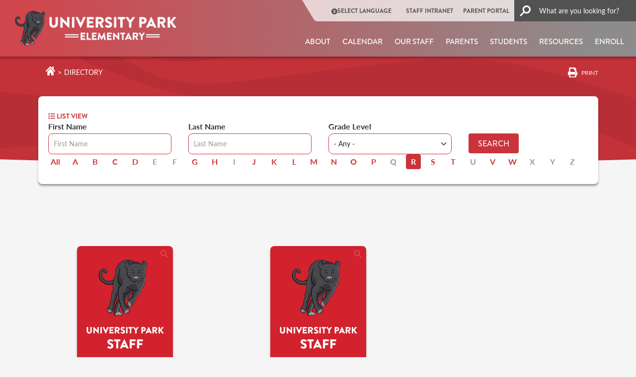

--- FILE ---
content_type: text/html; charset=UTF-8
request_url: https://universitypark.iusd.org/staff-directory-grid/r
body_size: 19937
content:
<!DOCTYPE html>
<html lang="en" dir="ltr" prefix="og: https://ogp.me/ns#">
  <head>
    <meta charset="utf-8" />
<link rel="canonical" href="https://universitypark.iusd.org/staff-directory-grid/r" />
<meta name="Generator" content="Drupal 10 (https://www.drupal.org)" />
<meta name="MobileOptimized" content="width" />
<meta name="HandheldFriendly" content="true" />
<meta name="viewport" content="width=device-width, initial-scale=1, shrink-to-fit=no" />
<meta http-equiv="x-ua-compatible" content="ie=edge" />
<script type="application/ld+json">{
    "@context": "https://schema.org",
    "@type": "BreadcrumbList",
    "itemListElement": [
        {
            "@type": "ListItem",
            "position": 1,
            "name": "Home",
            "item": "https://universitypark.iusd.org/"
        },
        {
            "@type": "ListItem",
            "position": 2,
            "name": "Our Staff"
        }
    ]
}</script>
<script src="//cse.google.com/cse.js?cx=f58f9004a362a4b49"></script>
<link rel="icon" href="/sites/universitypark/files/Favicon%403x.png" type="image/png" />
<link media="all" rel="stylesheet" href="/themes/custom/iusd/dist/css/universitypark.css?t7cu5y" />

    <title>Our Staff | University Park Elementary</title>
    <link rel="stylesheet" media="all" href="/sites/universitypark/files/css/css_3a8gxWk-eXpX_5WNevGgxjJqQ-XZGBbXqWQxD4xDgEg.css?delta=0&amp;language=en&amp;theme=iusd&amp;include=[base64]" />
<link rel="stylesheet" media="all" href="/sites/universitypark/files/css/css_BZ1pBGQQ0XRm5oPVDUSX5bm2pQigD6fZTxMEIv1-y-s.css?delta=1&amp;language=en&amp;theme=iusd&amp;include=[base64]" />
<link rel="stylesheet" media="all" href="//use.typekit.net/plz8vkx.css" />
<link rel="stylesheet" media="all" href="//cdn.jsdelivr.net/npm/@fancyapps/ui@5.0.36/dist/fancybox/fancybox.css" />
<link rel="stylesheet" media="all" href="/sites/universitypark/files/css/css_fJGFokj4-lu7Vnfg5Demx8EZkHhc3fgef-XGVliWzVg.css?delta=4&amp;language=en&amp;theme=iusd&amp;include=[base64]" />
<link rel="stylesheet" media="print" href="/sites/universitypark/files/css/css_m6hnSpVNCIRaUZbxO14UDaM1lC9AXl6eVZSScDmXTjA.css?delta=5&amp;language=en&amp;theme=iusd&amp;include=[base64]" />
<link rel="stylesheet" media="all" href="//cdn.jsdelivr.net/jquery.mcustomscrollbar/3.1.5/jquery.mCustomScrollbar.min.css" />
<link rel="stylesheet" media="all" href="/sites/universitypark/files/css/css_6dKLny1_anR_vSye6Mp17-r5aYNcg3YI8Yfzc0znU5Y.css?delta=7&amp;language=en&amp;theme=iusd&amp;include=[base64]" />

    <script type="application/json" data-drupal-selector="drupal-settings-json">{"path":{"baseUrl":"\/","pathPrefix":"","currentPath":"staff-directory-grid\/r","currentPathIsAdmin":false,"isFront":false,"currentLanguage":"en"},"pluralDelimiter":"\u0003","suppressDeprecationErrors":true,"gtag":{"tagId":"","consentMode":false,"otherIds":[],"events":[],"additionalConfigInfo":[]},"ajaxPageState":{"libraries":"[base64]","theme":"iusd","theme_token":null},"ajaxTrustedUrl":{"\/staff-directory-grid\/r":true},"gtm":{"tagId":null,"settings":{"data_layer":"dataLayer","include_classes":false,"allowlist_classes":"","blocklist_classes":"","include_environment":false,"environment_id":"","environment_token":""},"tagIds":["GTM-PTLH96JW"]},"data":{"extlink":{"extTarget":false,"extTargetAppendNewWindowDisplay":false,"extTargetAppendNewWindowLabel":"(opens in a new window)","extTargetNoOverride":false,"extNofollow":true,"extTitleNoOverride":false,"extNoreferrer":true,"extFollowNoOverride":true,"extClass":"0","extLabel":"","extImgClass":false,"extSubdomains":true,"extExclude":"","extInclude":"","extCssExclude":"","extCssInclude":"","extCssExplicit":"","extAlert":false,"extAlertText":"This link will take you to an external web site. We are not responsible for their content.","extHideIcons":false,"mailtoClass":"0","telClass":"0","mailtoLabel":"","telLabel":"","extUseFontAwesome":false,"extIconPlacement":"before","extPreventOrphan":false,"extFaLinkClasses":"fa fa-external-link","extFaMailtoClasses":"fa fa-envelope-o","extAdditionalLinkClasses":"","extAdditionalMailtoClasses":"","extAdditionalTelClasses":"","extFaTelClasses":"fa fa-phone","allowedDomains":[],"extExcludeNoreferrer":""}},"TBMegaMenu":{"TBElementsCounter":{"column":14},"theme":"iusd"},"kwall_alert_system":{"active":1,"site_slogan":"up","main_site":"https:\/\/iusd.org"},"ckeditor5Premium":{"isMediaInstalled":true},"user":{"uid":0,"permissionsHash":"604129825e55f45b2b17740d70c7fe63e36ca113b17df6aef5eebff497d7f8af"}}</script>
<script src="/sites/universitypark/files/js/js_qodlTMqeNzPCFpGazHpdnE968kMSyeIgH0A69hS-7N8.js?scope=header&amp;delta=0&amp;language=en&amp;theme=iusd&amp;include=[base64]"></script>
<script src="https://use.fontawesome.com/releases/v6.5.2/js/all.js" defer crossorigin="anonymous"></script>
<script src="/modules/contrib/google_tag/js/gtag.js?t7cu5y"></script>
<script src="/modules/contrib/google_tag/js/gtm.js?t7cu5y"></script>

  </head>
  <body class="role-anonymous layout-no-sidebars page-view-directory is-school-site site-universitypark chrome path-staff-directory-grid no-sidebar">
    <a href="#main-content" class="visually-hidden focusable skip-link">
      Skip to main content
    </a>
    <noscript><iframe src="https://www.googletagmanager.com/ns.html?id=GTM-PTLH96JW"
                  height="0" width="0" style="display:none;visibility:hidden"></iframe></noscript>

      <div class="dialog-off-canvas-main-canvas" data-off-canvas-main-canvas>
    <div id="page-wrapper">
  <div id="page">
    <header id="header" class="header" role="banner"
            aria-label="Site header" data-nosnippet>
              <div class="alert-block">
            <section class="region region-alert">
    
<div id="block-districtalert" class="kwall-alerts district-alert-wrapper settings-tray-editable block block-kwall-alert-system block-district-alert" data-drupal-settingstray="editable">
  
    
      <div class="content">
      
    </div>
  </div>

<div id="block-schoolalert" class="kwall-alerts school-alert-wrapper settings-tray-editable block block-kwall-alert-system block-school-alert" data-drupal-settingstray="editable">
  
    
      <div class="content">
      
    </div>
  </div>

  </section>

        </div>
                              <nav class="navbar" id="navbar-top">
                    <div class="container-fluid d-none d-xl-block desktop-header">
            <div class="header-row">
              <div class="logo-container">
                        <a href="/" title="Home" rel="home"
       class="navbar-brand">
              <img src="/sites/universitypark/files/Header%403x_8.png" alt="Home"
             class="img-fluid d-inline-block align-top site-logo"/>
                  </a>
  

              </div>
              <div class=" menus-container">
                <div class="top-menu">
                    <section class="region region-top-header">
    <nav role="navigation" aria-labelledby="block-quicklinkheader-2-menu" id="block-quicklinkheader-2" class="settings-tray-editable block block-menu navigation menu--quick-link-header" data-drupal-settingstray="editable">
            
  <h2 class="visually-hidden" id="block-quicklinkheader-2-menu">Quick link header</h2>
  

        
        <ul class="clearfix nav">
                                    <li class="nav-item">
                                                                    <span class="callUserway nav-link nav-link-"><i class="fas fa-universal-access" aria-hidden="true"></i> <span class="link-text">Select Language</span></span>
                                            </li>
                                <li class="nav-item">
                                                                    <a href="https://intranet.iusd.org/" class="nav-link nav-link-https--intranetiusdorg-">STAFF INTRANET</a>
                                            </li>
                                <li class="nav-item">
                                                                    <a href="https://my.iusd.org/" class="nav-link nav-link-https--myiusdorg-">PARENT PORTAL</a>
                                            </li>
                                <li class="nav-item">
                                                                    <a href="/search" class="nav-link nav-link--search" data-drupal-link-system-path="search"><i class="fas fa-search" aria-hidden="true"></i> <span class="link-text">Search</span></a>
                                            </li>
            </ul>
        


  </nav>

  </section>

                                      <div class="search-button-wrapper">
                        <section class="region region-top-header-form">
    
<div id="block-iusd-headergooglesearchform" class="settings-tray-editable block block-kwall-google-programmable-search-engine block-gpse-google-search-header" data-drupal-settingstray="editable">
  
    
      <div class="content">
      <div class="gcse-searchbox-only" enableautocomplete="false" data-resultsurl="/search"></div>
    </div>
  </div>

  </section>

                    </div>
                                  </div>
                <div class="main-menu">
                    
<div id="block-accessiblemainmenu-3" class="settings-tray-editable block block-tb-megamenu block-tb-megamenu-menu-blockmenu-accessable-main-menu" data-drupal-settingstray="editable">
  
    
      <div class="content">
      <div  class="tb-megamenu tb-megamenu-menu-accessable-main-menu" role="navigation" aria-label="Main navigation">
      <div class="nav-collapse ">
    <ul  class="tb-megamenu-nav nav level-0 items-8" role="list" >
        <li  class="tb-megamenu-item level-1 mega mega-align-justify dropdown" data-id="menu_link_content:ef0dbfa7-af7d-4ff2-bc55-f59a3ea41ec3" data-level="1" data-type="menu_item" data-class="" data-xicon="" data-caption="" data-alignsub="justify" data-group="0" data-hidewcol="0" data-hidesub="0" data-label="" aria-level="1" >
      <a href="/department/about"  class="dropdown-toggle" aria-label="Open main submenu" aria-expanded="false">
          About
          <span class="caret"></span>
          </a>
  <div  class="tb-megamenu-submenu dropdown-menu mega-dropdown-menu nav-child" data-class="" data-width="" role="list">
  <div class="mega-dropdown-inner">
          <div  class="tb-megamenu-row row-fluid">
      <div  data-showblocktitle="1" class="tb-megamenu-column span3 mega-col-nav" data-class="" data-width="3" data-hidewcol="" id="tb-megamenu-column-1">
  <div class="tb-megamenu-column-inner mega-inner clearfix">
                 <div  class="tb-block tb-megamenu-block" data-type="block" data-block="megamenuaboutimage">
    <div class="block-inner">
      
<div id="block-block-content7ea74afa-d6ab-492c-a907-2bc035621c24" class="block-content-mega_menu_image block block-block-content block-block-content7ea74afa-d6ab-492c-a907-2bc035621c24">
  
    
      <div class="content">
      
    <div class="mega-menu-image field field--name-field-image-media field--type-entity-reference field--label-hidden field__items">
          <div class="field__item">  <a href="https://universitypark.iusd.org/department/about"><img loading="lazy" src="/sites/universitypark/files/styles/image_mega_menu/public/media-image/2023-02/university_park-01_3.jpeg?h=7f9959cd&amp;itok=qlhkOe4z" width="234" height="161" alt="front of school" class="image-style-image-mega-menu"></a>


</div>
    </div>
    </div>
  </div>

    </div>
  </div>

      </div>
</div>

      <div  class="tb-megamenu-column span3 mega-col-nav" data-class="" data-width="3" data-hidewcol="0" id="tb-megamenu-column-2">
  <div class="tb-megamenu-column-inner mega-inner clearfix">
               <ul  class="tb-megamenu-subnav mega-nav level-1 items-5" role="list">
        <li  class="tb-megamenu-item level-2 mega" data-id="menu_link_content:767de318-85bd-4367-bd07-fb664503c602" data-level="2" data-type="menu_item" data-class="" data-xicon="" data-caption="" data-alignsub="" data-group="0" data-hidewcol="0" data-hidesub="0" data-label="" aria-level="2" >
      <a href="/about/principals-message"  class="kwall-megamenu-next-group">
          Principal&#039;s Message
          </a>
  
</li>

        <li  class="tb-megamenu-item level-2 mega" data-id="menu_link_content:92e5f2fc-1bed-4ceb-8b4f-71f35225ccb7" data-level="2" data-type="menu_item" data-class="" data-xicon="" data-caption="" data-alignsub="" data-group="0" data-hidewcol="0" data-hidesub="0" data-label="" aria-level="2" >
      <a href="/about/mission-statement" >
          Mission Statement
          </a>
  
</li>

        <li  class="tb-megamenu-item level-2 mega" data-id="menu_link_content:a202802b-d594-4127-84b1-00ae9b11b29a" data-level="2" data-type="menu_item" data-class="" data-xicon="" data-caption="" data-alignsub="" data-group="0" data-hidewcol="0" data-hidesub="0" data-label="" aria-level="2" >
      <a href="/about/bell-schedule" >
          Bell Schedule
          </a>
  
</li>

        <li  class="tb-megamenu-item level-2 mega" data-id="menu_link_content:607aff00-0611-4d23-bc22-f0e7e1a018b7" data-level="2" data-type="menu_item" data-class="" data-xicon="" data-caption="" data-alignsub="" data-group="0" data-hidewcol="0" data-hidesub="0" data-label="" aria-level="2" >
      <a href="/about/calendar-events" >
          Calendar &amp; Events
          </a>
  
</li>

        <li  class="tb-megamenu-item level-2 mega" data-id="menu_link_content:4051ac4b-7651-4496-b23b-c1b87543413b" data-level="2" data-type="menu_item" data-class="" data-xicon="" data-caption="" data-alignsub="" data-group="0" data-hidewcol="0" data-hidesub="0" data-label="" aria-level="2" >
      <a href="/about/counseling" >
          Counseling
          </a>
  
</li>

  </ul>

      </div>
</div>

      <div  class="tb-megamenu-column span3 mega-col-nav" data-class="" data-width="3" data-hidewcol="" id="tb-megamenu-column-3">
  <div class="tb-megamenu-column-inner mega-inner clearfix">
               <ul  class="tb-megamenu-subnav mega-nav level-1 items-4" role="list">
        <li  class="tb-megamenu-item level-2 mega" data-id="menu_link_content:e8af14a9-ecdb-4a4d-887a-fde6d5961836" data-level="2" data-type="menu_item" data-class="" data-xicon="" data-caption="" data-alignsub="" data-group="0" data-hidewcol="0" data-hidesub="0" data-label="" aria-level="2" >
      <a href="/about/enrollment-registration" >
          Enrollment &amp; Registration
          </a>
  
</li>

        <li  class="tb-megamenu-item level-2 mega" data-id="menu_link_content:7fccacf5-b834-4c52-8f95-55129415a211" data-level="2" data-type="menu_item" data-class="" data-xicon="" data-caption="" data-alignsub="" data-group="0" data-hidewcol="0" data-hidesub="0" data-label="" aria-level="2" >
      <a href="/about/guidelines-and-procedures"  class="kwall-megamenu-next-group">
          Guidelines &amp; Procedures
          </a>
  
</li>

        <li  class="tb-megamenu-item level-2 mega" data-id="menu_link_content:0654ad6e-0aca-469f-b4c6-236ecdda4764" data-level="2" data-type="menu_item" data-class="" data-xicon="" data-caption="" data-alignsub="" data-group="0" data-hidewcol="0" data-hidesub="0" data-label="" aria-level="2" >
      <a href="/about/health-office" >
          Health Office
          </a>
  
</li>

        <li  class="tb-megamenu-item level-2 mega" data-id="menu_link_content:c6ee4143-33bd-4dfb-8105-91f8e79e1bc8" data-level="2" data-type="menu_item" data-class="" data-xicon="" data-caption="" data-alignsub="" data-group="0" data-hidewcol="0" data-hidesub="0" data-label="" aria-level="2" >
      <a href="https://www.parentsquare.com/schools/6759" >
          News Center
          </a>
  
</li>

  </ul>

      </div>
</div>

      <div  class="tb-megamenu-column span3 mega-col-nav" data-class="" data-width="3" data-hidewcol="" id="tb-megamenu-column-4">
  <div class="tb-megamenu-column-inner mega-inner clearfix">
               <ul  class="tb-megamenu-subnav mega-nav level-1 items-4" role="list">
        <li  class="tb-megamenu-item level-2 mega" data-id="menu_link_content:e530cb72-52cd-4ae0-a08e-9378ae1b4e9d" data-level="2" data-type="menu_item" data-class="" data-xicon="" data-caption="" data-alignsub="" data-group="0" data-hidewcol="0" data-hidesub="0" data-label="" aria-level="2" >
      <a href="/about/programs"  class="kwall-megamenu-next-group">
          Programs
          </a>
  
</li>

        <li  class="tb-megamenu-item level-2 mega" data-id="menu_link_content:8717a36c-ba8b-480f-b496-32de0d443e04" data-level="2" data-type="menu_item" data-class="" data-xicon="" data-caption="" data-alignsub="" data-group="0" data-hidewcol="0" data-hidesub="0" data-label="" aria-level="2" >
      <a href="/about/software" >
          Software
          </a>
  
</li>

        <li  class="tb-megamenu-item level-2 mega" data-id="menu_link_content:aae8f549-bf8f-4b75-aecf-e43170884a44" data-level="2" data-type="menu_item" data-class="" data-xicon="" data-caption="" data-alignsub="" data-group="0" data-hidewcol="0" data-hidesub="0" data-label="" aria-level="2" >
      <a href="/about/supply-lists" >
          Supply Lists
          </a>
  
</li>

        <li  class="tb-megamenu-item level-2 mega" data-id="menu_link_content:2ae1eb64-89f4-4901-8a27-b9e3b05e2d9b" data-level="2" data-type="menu_item" data-class="" data-xicon="" data-caption="" data-alignsub="" data-group="0" data-hidewcol="0" data-hidesub="0" data-label="" aria-level="2" >
      <a href="/about/contact-us" >
          Contact Us
          </a>
  
</li>

  </ul>

      </div>
</div>

  </div>

      </div>
</div>

</li>

        <li  class="tb-megamenu-item level-1 mega" data-id="menu_link_content:8c3a28d9-ae53-4398-8a18-bc44e4b72c7e" data-level="1" data-type="menu_item" data-class="" data-xicon="" data-caption="" data-alignsub="" data-group="0" data-hidewcol="0" data-hidesub="0" data-label="" aria-level="1" >
      <a href="/about/calendar-events"  class="kwall-megamenu-next-group">
          Calendar
          </a>
  
</li>

        <li  class="tb-megamenu-item level-1 mega" data-id="menu_link_content:716027a3-8341-4d3e-81f1-ec23c4c09532" data-level="1" data-type="menu_item" data-class="" data-xicon="" data-caption="" data-alignsub="" data-group="0" data-hidewcol="0" data-hidesub="0" data-label="" aria-level="1" >
      <a href="/directory" >
          Our Staff
          </a>
  
</li>

        <li  class="tb-megamenu-item level-1 mega mega-align-justify dropdown" data-id="menu_link_content:4eb135f0-8f92-4aed-929f-e37fd29670d2" data-level="1" data-type="menu_item" data-class="" data-xicon="" data-caption="" data-alignsub="justify" data-group="0" data-hidewcol="0" data-hidesub="0" data-label="" aria-level="1" >
      <a href="/department/parents"  class="dropdown-toggle" aria-label="Open main submenu" aria-expanded="false">
          Parents
          <span class="caret"></span>
          </a>
  <div  class="tb-megamenu-submenu dropdown-menu mega-dropdown-menu nav-child" data-class="" data-width="" role="list">
  <div class="mega-dropdown-inner">
          <div  class="tb-megamenu-row row-fluid">
      <div  data-showblocktitle="1" class="tb-megamenu-column span3 mega-col-nav" data-class="" data-width="3" data-hidewcol="" id="tb-megamenu-column-5">
  <div class="tb-megamenu-column-inner mega-inner clearfix">
                 <div  class="tb-block tb-megamenu-block" data-type="block" data-block="megamenuparentsimage">
    <div class="block-inner">
      
<div id="block-block-contentac80361b-01e1-4ba8-bfb2-ae047bafb52a" class="block-content-mega_menu_image block block-block-content block-block-contentac80361b-01e1-4ba8-bfb2-ae047bafb52a">
  
    
      <div class="content">
      
    <div class="mega-menu-image field field--name-field-image-media field--type-entity-reference field--label-hidden field__items">
          <div class="field__item">  <a href="https://universitypark.iusd.org/department/parents"><img loading="lazy" src="/sites/universitypark/files/styles/image_mega_menu/public/media-image/2023-02/istock-506847510.jpeg?h=51a72048&amp;itok=LHvWaPwT" width="234" height="161" alt="parents/adults listening smiling" class="image-style-image-mega-menu"></a>


</div>
    </div>
    </div>
  </div>

    </div>
  </div>

      </div>
</div>

      <div  class="tb-megamenu-column span3 mega-col-nav" data-class="" data-width="3" data-hidewcol="0" id="tb-megamenu-column-6">
  <div class="tb-megamenu-column-inner mega-inner clearfix">
               <ul  class="tb-megamenu-subnav mega-nav level-1 items-7" role="list">
        <li  class="tb-megamenu-item level-2 mega" data-id="menu_link_content:40c848de-c609-45b8-b254-ef02080e744f" data-level="2" data-type="menu_item" data-class="" data-xicon="" data-caption="" data-alignsub="" data-group="0" data-hidewcol="0" data-hidesub="0" data-label="" aria-level="2" >
      <a href="/about/calendar-events" >
          Calendar &amp; Events
          </a>
  
</li>

        <li  class="tb-megamenu-item level-2 mega" data-id="menu_link_content:be35aa3f-0943-4f39-848b-a750262d5d3e" data-level="2" data-type="menu_item" data-class="" data-xicon="" data-caption="" data-alignsub="" data-group="0" data-hidewcol="0" data-hidesub="0" data-label="" aria-level="2" >
      <a href="https://iusd.org/canvas-portal" >
          Canvas
          </a>
  
</li>

        <li  class="tb-megamenu-item level-2 mega" data-id="menu_link_content:f9136fb6-c17a-4eee-a957-b29f5b795041" data-level="2" data-type="menu_item" data-class="" data-xicon="" data-caption="" data-alignsub="" data-group="0" data-hidewcol="0" data-hidesub="0" data-label="" aria-level="2" >
      <a href="/parents/child-care" >
          Child Care
          </a>
  
</li>

        <li  class="tb-megamenu-item level-2 mega" data-id="menu_link_content:403e4a5d-0c8f-487b-9506-4d0a1de0c465" data-level="2" data-type="menu_item" data-class="" data-xicon="" data-caption="" data-alignsub="" data-group="0" data-hidewcol="0" data-hidesub="0" data-label="" aria-level="2" >
      <a href="/about/counseling" >
          Counseling
          </a>
  
</li>

        <li  class="tb-megamenu-item level-2 mega" data-id="menu_link_content:79b7e939-da7b-4a78-9a04-20a4461d17be" data-level="2" data-type="menu_item" data-class="" data-xicon="" data-caption="" data-alignsub="" data-group="0" data-hidewcol="0" data-hidesub="0" data-label="" aria-level="2" >
      <a href="https://iusd.org/about/departments/information-technology/resources/digital-citizenship" >
          Digital Citizenship
          </a>
  
</li>

        <li  class="tb-megamenu-item level-2 mega" data-id="menu_link_content:4dd4119c-7ef7-40c1-9148-368d59050820" data-level="2" data-type="menu_item" data-class="" data-xicon="" data-caption="" data-alignsub="" data-group="0" data-hidewcol="0" data-hidesub="0" data-label="" aria-level="2" >
      <a href="https://iusd.org/about/departments/education-services/academics/language-development-programs/elacdelac"  class="kwall-megamenu-next-group">
          ELAC/DELAC
          </a>
  
</li>

        <li  class="tb-megamenu-item level-2 mega" data-id="menu_link_content:871adbdd-5111-43c8-a872-c7fec7dba5fc" data-level="2" data-type="menu_item" data-class="" data-xicon="" data-caption="" data-alignsub="" data-group="0" data-hidewcol="0" data-hidesub="0" data-label="" aria-level="2" >
      <a href="/about/enrollment-registration" >
          Enrollment &amp; Registration
          </a>
  
</li>

  </ul>

      </div>
</div>

      <div  class="tb-megamenu-column span3 mega-col-nav" data-class="" data-width="3" data-hidewcol="" id="tb-megamenu-column-7">
  <div class="tb-megamenu-column-inner mega-inner clearfix">
               <ul  class="tb-megamenu-subnav mega-nav level-1 items-6" role="list">
        <li  class="tb-megamenu-item level-2 mega" data-id="menu_link_content:af44cda0-9ec9-4f5a-9bf2-7ed1c599291d" data-level="2" data-type="menu_item" data-class="" data-xicon="" data-caption="" data-alignsub="" data-group="0" data-hidewcol="0" data-hidesub="0" data-label="" aria-level="2" >
      <a href="/about/health-office" >
          Health Office
          </a>
  
</li>

        <li  class="tb-megamenu-item level-2 mega" data-id="menu_link_content:bdb32a56-a4c5-43c2-aa6b-e0ed57055078" data-level="2" data-type="menu_item" data-class="" data-xicon="" data-caption="" data-alignsub="" data-group="0" data-hidewcol="0" data-hidesub="0" data-label="" aria-level="2" >
      <a href="https://ipsf.net/" >
          IPSF
          </a>
  
</li>

        <li  class="tb-megamenu-item level-2 mega" data-id="menu_link_content:d40da022-dfa7-4882-8ed8-50022d965005" data-level="2" data-type="menu_item" data-class="" data-xicon="" data-caption="" data-alignsub="" data-group="0" data-hidewcol="0" data-hidesub="0" data-label="" aria-level="2" >
      <a href="https://iusd.org/department/language-development-programs" >
          Language Development Programs 
          </a>
  
</li>

        <li  class="tb-megamenu-item level-2 mega" data-id="menu_link_content:c5278142-101c-4e6c-aba4-b698afc30dea" data-level="2" data-type="menu_item" data-class="" data-xicon="" data-caption="" data-alignsub="" data-group="0" data-hidewcol="0" data-hidesub="0" data-label="" aria-level="2" >
      <a href="https://iusd.org/business-services/nutrition-services/menus" >
          Lunch Menus
          </a>
  
</li>

        <li  class="tb-megamenu-item level-2 mega" data-id="menu_link_content:b350b8ce-5709-4dd2-b21b-9730bae2f2e0" data-level="2" data-type="menu_item" data-class="" data-xicon="" data-caption="" data-alignsub="" data-group="0" data-hidewcol="0" data-hidesub="0" data-label="" aria-level="2" >
      <a href="https://my.iusd.org/LoginParent.aspx?page=default.aspx" >
          Parent Portal
          </a>
  
</li>

        <li  class="tb-megamenu-item level-2 mega" data-id="menu_link_content:ebb55442-62c3-4a6d-80e1-71f719d3946c" data-level="2" data-type="menu_item" data-class="" data-xicon="" data-caption="" data-alignsub="" data-group="0" data-hidewcol="0" data-hidesub="0" data-label="" aria-level="2" >
      <a href="https://iusd.org/parents-1"  class="kwall-megamenu-next-group">
          Parent Resources
          </a>
  
</li>

  </ul>

      </div>
</div>

      <div  class="tb-megamenu-column span3 mega-col-nav" data-class="" data-width="3" data-hidewcol="" id="tb-megamenu-column-8">
  <div class="tb-megamenu-column-inner mega-inner clearfix">
               <ul  class="tb-megamenu-subnav mega-nav level-1 items-6" role="list">
        <li  class="tb-megamenu-item level-2 mega" data-id="menu_link_content:e3a062b3-8b77-4b78-b093-a366169b771b" data-level="2" data-type="menu_item" data-class="" data-xicon="" data-caption="" data-alignsub="" data-group="0" data-hidewcol="0" data-hidesub="0" data-label="" aria-level="2" >
      <a href="https://www.universityparkpta.com/"  class="kwall-megamenu-next-group">
          PTA
          </a>
  
</li>

        <li  class="tb-megamenu-item level-2 mega" data-id="menu_link_content:70de3f7b-acc4-4bb4-a75d-377a41bf2c99" data-level="2" data-type="menu_item" data-class="" data-xicon="" data-caption="" data-alignsub="" data-group="0" data-hidewcol="0" data-hidesub="0" data-label="" aria-level="2" >
      <a href="/parents/school-site-council" >
          School Site Council
          </a>
  
</li>

        <li  class="tb-megamenu-item level-2 mega" data-id="menu_link_content:fcb72f22-135e-4878-8443-19b953193892" data-level="2" data-type="menu_item" data-class="" data-xicon="" data-caption="" data-alignsub="" data-group="0" data-hidewcol="0" data-hidesub="0" data-label="" aria-level="2" >
      <a href="/about/software" >
          Software
          </a>
  
</li>

        <li  class="tb-megamenu-item level-2 mega" data-id="menu_link_content:75030346-f3dd-44a5-875e-8a5f210acf55" data-level="2" data-type="menu_item" data-class="" data-xicon="" data-caption="" data-alignsub="" data-group="0" data-hidewcol="0" data-hidesub="0" data-label="" aria-level="2" >
      <a href="/about/supply-lists" >
          Supply Lists
          </a>
  
</li>

        <li  class="tb-megamenu-item level-2 mega" data-id="menu_link_content:03948425-9a2d-44f6-9251-da9256bbe662" data-level="2" data-type="menu_item" data-class="" data-xicon="" data-caption="" data-alignsub="" data-group="0" data-hidewcol="0" data-hidesub="0" data-label="" aria-level="2" >
      <a href="https://universitypark.iusd.org/parents/title-i" >
          Title I
          </a>
  
</li>

        <li  class="tb-megamenu-item level-2 mega" data-id="menu_link_content:17a583e8-37d3-4d5f-b665-3bc74f6f82ac" data-level="2" data-type="menu_item" data-class="" data-xicon="" data-caption="" data-alignsub="" data-group="0" data-hidewcol="0" data-hidesub="0" data-label="" aria-level="2" >
      <a href="https://iusd.org/parents/parent-involvement/volunteers" >
          Volunteer Resources
          </a>
  
</li>

  </ul>

      </div>
</div>

  </div>

      </div>
</div>

</li>

        <li  class="tb-megamenu-item level-1 mega mega-align-justify dropdown" data-id="menu_link_content:bee47fb4-a1db-4786-8988-b41ee87e6d45" data-level="1" data-type="menu_item" data-class="" data-xicon="" data-caption="" data-alignsub="justify" data-group="0" data-hidewcol="0" data-hidesub="0" data-label="" aria-level="1" >
      <a href="/students"  class="dropdown-toggle" aria-label="Open main submenu" aria-expanded="false">
          Students
          <span class="caret"></span>
          </a>
  <div  class="tb-megamenu-submenu dropdown-menu mega-dropdown-menu nav-child" data-class="" data-width="" role="list">
  <div class="mega-dropdown-inner">
          <div  class="tb-megamenu-row row-fluid">
      <div  data-showblocktitle="1" class="tb-megamenu-column span4 mega-col-nav" data-class="" data-width="4" data-hidewcol="" id="tb-megamenu-column-9">
  <div class="tb-megamenu-column-inner mega-inner clearfix">
                 <div  class="tb-block tb-megamenu-block" data-type="block" data-block="megamenustudentsimage_2">
    <div class="block-inner">
      
<div id="block-block-content4af20519-2b7e-48db-8b9d-f3b09ec94113" class="block-content-mega_menu_image block block-block-content block-block-content4af20519-2b7e-48db-8b9d-f3b09ec94113">
  
    
      <div class="content">
      
    <div class="mega-menu-image field field--name-field-image-media field--type-entity-reference field--label-hidden field__items">
          <div class="field__item">  <a href="https://universitypark.iusd.org/students"><img loading="lazy" src="/sites/universitypark/files/styles/image_mega_menu/public/media-image/2023-02/diverse-students_0.jpeg?h=786d7217&amp;itok=Ggt97xGP" width="234" height="161" alt="kids smiiling" class="image-style-image-mega-menu"></a>


</div>
    </div>
    </div>
  </div>

    </div>
  </div>

      </div>
</div>

      <div  class="tb-megamenu-column span4 mega-col-nav" data-class="" data-width="4" data-hidewcol="0" id="tb-megamenu-column-10">
  <div class="tb-megamenu-column-inner mega-inner clearfix">
               <ul  class="tb-megamenu-subnav mega-nav level-1 items-2" role="list">
        <li  class="tb-megamenu-item level-2 mega" data-id="menu_link_content:303dcf62-2749-4f8b-8149-4978350c6193" data-level="2" data-type="menu_item" data-class="" data-xicon="" data-caption="" data-alignsub="" data-group="0" data-hidewcol="0" data-hidesub="0" data-label="" aria-level="2" >
      <a href="https://iusd.org/canvas-portal"  class="kwall-megamenu-next-group">
          Canvas
          </a>
  
</li>

        <li  class="tb-megamenu-item level-2 mega" data-id="menu_link_content:00697bcb-ede5-4220-a498-f96390751d24" data-level="2" data-type="menu_item" data-class="" data-xicon="" data-caption="" data-alignsub="" data-group="0" data-hidewcol="0" data-hidesub="0" data-label="" aria-level="2" >
      <a href="/about/university-park-handbook" >
          University Park Handbook
          </a>
  
</li>

  </ul>

      </div>
</div>

      <div  class="tb-megamenu-column span4 mega-col-nav" data-class="" data-width="4" data-hidewcol="" id="tb-megamenu-column-11">
  <div class="tb-megamenu-column-inner mega-inner clearfix">
               <ul  class="tb-megamenu-subnav mega-nav level-1 items-1" role="list">
        <li  class="tb-megamenu-item level-2 mega" data-id="menu_link_content:9ddd97f7-d99d-4c18-a373-d9703b0dc917" data-level="2" data-type="menu_item" data-class="" data-xicon="" data-caption="" data-alignsub="" data-group="0" data-hidewcol="0" data-hidesub="0" data-label="" aria-level="2" >
      <a href="/about/supply-lists" >
          Supply Lists
          </a>
  
</li>

  </ul>

      </div>
</div>

  </div>

      </div>
</div>

</li>

        <li  class="tb-megamenu-item level-1 mega mega-align-justify dropdown" data-id="menu_link_content:9decc121-cb13-4d5e-a209-63fbcab48072" data-level="1" data-type="menu_item" data-class="" data-xicon="" data-caption="" data-alignsub="justify" data-group="0" data-hidewcol="0" data-hidesub="0" data-label="" aria-level="1" >
      <a href="/department/resources"  class="dropdown-toggle" aria-label="Open main submenu" aria-expanded="false">
          Resources
          <span class="caret"></span>
          </a>
  <div  class="tb-megamenu-submenu dropdown-menu mega-dropdown-menu nav-child" data-class="" data-width="" role="list">
  <div class="mega-dropdown-inner">
          <div  class="tb-megamenu-row row-fluid">
      <div  data-showblocktitle="1" class="tb-megamenu-column span4 mega-col-nav" data-class="" data-width="4" data-hidewcol="" id="tb-megamenu-column-12">
  <div class="tb-megamenu-column-inner mega-inner clearfix">
                 <div  class="tb-block tb-megamenu-block" data-type="block" data-block="megamenuresourcesimage_2">
    <div class="block-inner">
      
<div id="block-block-content53264b63-f589-40b5-9d57-8f8b822d7a62" class="block-content-mega_menu_image block block-block-content block-block-content53264b63-f589-40b5-9d57-8f8b822d7a62">
  
    
      <div class="content">
      
    <div class="mega-menu-image field field--name-field-image-media field--type-entity-reference field--label-hidden field__items">
          <div class="field__item">  <a href="https://universitypark.iusd.org/department/resources"><img loading="lazy" src="/sites/universitypark/files/styles/image_mega_menu/public/media-image/2023-02/day-planner-828611_960_720_pixaby.jpeg?h=76c7c60b&amp;itok=KukfMivX" width="234" height="161" alt="planner calendar" class="image-style-image-mega-menu"></a>


</div>
    </div>
    </div>
  </div>

    </div>
  </div>

      </div>
</div>

      <div  class="tb-megamenu-column span4 mega-col-nav" data-class="" data-width="4" data-hidewcol="0" id="tb-megamenu-column-13">
  <div class="tb-megamenu-column-inner mega-inner clearfix">
               <ul  class="tb-megamenu-subnav mega-nav level-1 items-7" role="list">
        <li  class="tb-megamenu-item level-2 mega" data-id="menu_link_content:bc5cc6f6-5851-4b82-880c-de6bb139eba2" data-level="2" data-type="menu_item" data-class="" data-xicon="" data-caption="" data-alignsub="" data-group="0" data-hidewcol="0" data-hidesub="0" data-label="" aria-level="2" >
      <a href="/about/health-office" >
          Health Office
          </a>
  
</li>

        <li  class="tb-megamenu-item level-2 mega" data-id="menu_link_content:084d7f8b-940d-4ea8-a99a-d92611ecc075" data-level="2" data-type="menu_item" data-class="" data-xicon="" data-caption="" data-alignsub="" data-group="0" data-hidewcol="0" data-hidesub="0" data-label="" aria-level="2" >
      <a href="https://ipsf.net/" >
          IPSF
          </a>
  
</li>

        <li  class="tb-megamenu-item level-2 mega" data-id="menu_link_content:19f1a3b4-ea9c-4230-a9c8-3a75b857331d" data-level="2" data-type="menu_item" data-class="" data-xicon="" data-caption="" data-alignsub="" data-group="0" data-hidewcol="0" data-hidesub="0" data-label="" aria-level="2" >
      <a href="/resources/library-innovation-lab" >
          Library &amp; Innovation Lab
          </a>
  
</li>

        <li  class="tb-megamenu-item level-2 mega" data-id="menu_link_content:cf3c60e3-607d-4908-a865-67f68888d98d" data-level="2" data-type="menu_item" data-class="" data-xicon="" data-caption="" data-alignsub="" data-group="0" data-hidewcol="0" data-hidesub="0" data-label="" aria-level="2" >
      <a href="https://www.universityparkpta.com/"  class="kwall-megamenu-next-group">
          PTA
          </a>
  
</li>

        <li  class="tb-megamenu-item level-2 mega" data-id="menu_link_content:e5289414-8388-4c4c-90f9-4fd7e8be506c" data-level="2" data-type="menu_item" data-class="" data-xicon="" data-caption="" data-alignsub="" data-group="0" data-hidewcol="0" data-hidesub="0" data-label="" aria-level="2" >
      <a href="/about/software" >
          Software
          </a>
  
</li>

        <li  class="tb-megamenu-item level-2 mega" data-id="menu_link_content:eb732d88-b1d7-4bd3-a5cf-2fc97362341d" data-level="2" data-type="menu_item" data-class="" data-xicon="" data-caption="" data-alignsub="" data-group="0" data-hidewcol="0" data-hidesub="0" data-label="" aria-level="2" >
      <a href="https://iusd.org/wecare" >
          Speak Up, We Care
          </a>
  
</li>

        <li  class="tb-megamenu-item level-2 mega" data-id="menu_link_content:647fb67f-6cee-4f4d-aa4a-af19c337555e" data-level="2" data-type="menu_item" data-class="" data-xicon="" data-caption="" data-alignsub="" data-group="0" data-hidewcol="0" data-hidesub="0" data-label="" aria-level="2" >
      <a href="/about/supply-lists" >
          Supply Lists
          </a>
  
</li>

  </ul>

      </div>
</div>

      <div  class="tb-megamenu-column span4 mega-col-nav" data-class="" data-width="4" data-hidewcol="" id="tb-megamenu-column-14">
  <div class="tb-megamenu-column-inner mega-inner clearfix">
               <ul  class="tb-megamenu-subnav mega-nav level-1 items-7" role="list">
        <li  class="tb-megamenu-item level-2 mega" data-id="menu_link_content:3151170e-3199-40d4-bad9-186a62753b46" data-level="2" data-type="menu_item" data-class="" data-xicon="" data-caption="" data-alignsub="" data-group="0" data-hidewcol="0" data-hidesub="0" data-label="" aria-level="2" >
      <a href="https://iusd.org/events"  class="kwall-megamenu-next-group">
          IUSD Calendars
          </a>
  
</li>

        <li  class="tb-megamenu-item level-2 mega" data-id="menu_link_content:eaa25a9d-d95f-4aad-bbb3-8a2655f611a6" data-level="2" data-type="menu_item" data-class="" data-xicon="" data-caption="" data-alignsub="" data-group="0" data-hidewcol="0" data-hidesub="0" data-label="" aria-level="2" >
      <a href="https://apps.iusd.org/CommunityFlyers/Default.aspx?school=160" >
          IUSD Community Flyers
          </a>
  
</li>

        <li  class="tb-megamenu-item level-2 mega" data-id="menu_link_content:ef6adbcc-899c-42ba-8348-65944cb0b093" data-level="2" data-type="menu_item" data-class="" data-xicon="" data-caption="" data-alignsub="" data-group="0" data-hidewcol="0" data-hidesub="0" data-label="" aria-level="2" >
      <a href="https://iusd.org/department/education-services" >
          IUSD Curriculum
          </a>
  
</li>

        <li  class="tb-megamenu-item level-2 mega" data-id="menu_link_content:83fb7b6c-4660-451e-b3f0-d604ea535593" data-level="2" data-type="menu_item" data-class="" data-xicon="" data-caption="" data-alignsub="" data-group="0" data-hidewcol="0" data-hidesub="0" data-label="" aria-level="2" >
      <a href="https://iusd.org/about/iusd-enrollment" >
          IUSD Enrollment &amp; Registration
          </a>
  
</li>

        <li  class="tb-megamenu-item level-2 mega" data-id="menu_link_content:80e31fd9-94dc-400b-af04-33e2e91d4e2f" data-level="2" data-type="menu_item" data-class="" data-xicon="" data-caption="" data-alignsub="" data-group="0" data-hidewcol="0" data-hidesub="0" data-label="" aria-level="2" >
      <a href="https://iusd.org/news-center" >
          IUSD News &amp; Archives
          </a>
  
</li>

        <li  class="tb-megamenu-item level-2 mega" data-id="menu_link_content:0f01bcf7-ad05-4aaf-82f2-504f8fd5054b" data-level="2" data-type="menu_item" data-class="" data-xicon="" data-caption="" data-alignsub="" data-group="0" data-hidewcol="0" data-hidesub="0" data-label="" aria-level="2" >
      <a href="https://iusd.org/department/nutrition-services" >
          IUSD Nutrition Services
          </a>
  
</li>

        <li  class="tb-megamenu-item level-2 mega" data-id="menu_link_content:a31abe6f-2117-42ed-8b92-65c62ae04b0b" data-level="2" data-type="menu_item" data-class="" data-xicon="" data-caption="" data-alignsub="" data-group="0" data-hidewcol="0" data-hidesub="0" data-label="" aria-level="2" >
      <a href="https://iusd.org/about/departments/information-technology/resources/software-resources" >
          IUSD Software Resources
          </a>
  
</li>

  </ul>

      </div>
</div>

  </div>

      </div>
</div>

</li>

        <li  class="tb-megamenu-item level-1 mega" data-id="menu_link_content:dafa6c5f-99fc-4ca6-ab09-243f2b840e07" data-level="1" data-type="menu_item" data-class="" data-xicon="" data-caption="" data-alignsub="" data-group="0" data-hidewcol="0" data-hidesub="0" data-label="" aria-level="1" >
      <a href="/about/enrollment-registration" >
          Enroll
          </a>
  
</li>

        <li  class="tb-megamenu-item level-1 mega" data-id="menu_link_content:192e0de5-fa9b-432f-bc44-083ec378ce71" data-level="1" data-type="menu_item" data-class="" data-xicon="" data-caption="" data-alignsub="" data-group="0" data-hidewcol="0" data-hidesub="0" data-label="" aria-level="1" >
      <a href="https://iusd.org" >
          IUSD Website
          </a>
  
</li>

  </ul>

      </div>
  </div>

    </div>
  </div>


                </div>
              </div>
            </div>
          </div>
          <div class="container-fluid d-block d-xl-none mobile-header">
    <div class="header-wrapper d-flex justify-content-between">
        <div class="mobile-logo-container">
            <a href="/"><img src="/sites/universitypark/files/assets/Header%403x.png" alt="Logo"/></a>
        </div>
        <div class="mobile-menu">
            <span class="callUserway mobile-menu-item">
                <svg xmlns="http://www.w3.org/2000/svg" viewBox="0 0 512 512"><!--!Font Awesome Free v7.1.0 by @fontawesome - https://fontawesome.com License - https://fontawesome.com/license/free Copyright 2025 Fonticons, Inc.--><path
                            fill="#ffffff"
                            d="M0 256a256 256 0 1 1 512 0 256 256 0 1 1 -512 0zm161.5-86.1c-12.2-5.2-26.3 .4-31.5 12.6s.4 26.3 12.6 31.5l11.9 5.1c17.3 7.4 35.2 12.9 53.6 16.3l0 50.1c0 4.3-.7 8.6-2.1 12.6l-28.7 86.1c-4.2 12.6 2.6 26.2 15.2 30.4s26.2-2.6 30.4-15.2l24.4-73.2c1.3-3.8 4.8-6.4 8.8-6.4s7.6 2.6 8.8 6.4l24.4 73.2c4.2 12.6 17.8 19.4 30.4 15.2S339 397 334.8 384.4l-28.7-86.1c-1.4-4.1-2.1-8.3-2.1-12.6l0-50.1c18.4-3.5 36.3-8.9 53.6-16.3l11.9-5.1c12.2-5.2 17.8-19.3 12.6-31.5s-19.3-17.8-31.5-12.6L338.7 175c-26.1 11.2-54.2 17-82.7 17s-56.5-5.8-82.7-17l-11.9-5.1zM256 160a40 40 0 1 0 0-80 40 40 0 1 0 0 80z"/></svg>            </span>
            <div class="lang-list">
  <ul aria-hidden="true" class="notranslate " tabindex="-1">
    <li class="active" data-value="en|en">English</li>
    <li data-value="en|af">Afrikaans</li>
    <li data-value="en|sq">Albanian</li>
    <li data-value="en|am">Amharic</li>
    <li data-value="en|ar">Arabic</li>
    <li data-value="en|hy">Armenian</li>
    <li data-value="en|az">Azerbaijani</li>
    <li data-value="en|eu">Basque</li>
    <li data-value="en|be">Belarusian</li>
    <li data-value="en|bn">Bengali</li>
    <li data-value="en|bs">Bosnian</li>
    <li data-value="en|bg">Bulgarian</li>
    <li data-value="en|ca">Catalan</li>
    <li data-value="en|ceb">Cebuano</li>
    <li data-value="en|ny">Chichewa</li>
    <li data-value="en|zh-CN">Chinese (Simplified)</li>
    <li data-value="en|zh-TW">Chinese (Traditional)</li>
    <li data-value="en|co">Corsican</li>
    <li data-value="en|hr">Croatian</li>
    <li data-value="en|cs">Czech</li>
    <li data-value="en|da">Danish</li>
    <li data-value="en|nl">Dutch</li>
    <li data-value="en|eo">Esperanto</li>
    <li data-value="en|et">Estonian</li>
    <li data-value="en|tl">Filipino</li>
    <li data-value="en|fi">Finnish</li>
    <li data-value="en|fr">French</li>
    <li data-value="en|fy">Frisian</li>
    <li data-value="en|gl">Galician</li>
    <li data-value="en|ka">Georgian</li>
    <li data-value="en|de">German</li>
    <li data-value="en|el">Greek</li>
    <li data-value="en|gu">Gujarati</li>
    <li data-value="en|ht">Haitian Creole</li>
    <li data-value="en|ha">Hausa</li>
    <li data-value="en|haw">Hawaiian</li>
    <li data-value="en|iw">Hebrew</li>
    <li data-value="en|hi">Hindi</li>
    <li data-value="en|hmn">Hmong</li>
    <li data-value="en|hu">Hungarian</li>
    <li data-value="en|is">Icelandic</li>
    <li data-value="en|ig">Igbo</li>
    <li data-value="en|id">Indonesian</li>
    <li data-value="en|ga">Irish</li>
    <li data-value="en|it">Italian</li>
    <li data-value="en|ja">Japanese</li>
    <li data-value="en|jw">Javanese</li>
    <li data-value="en|kn">Kannada</li>
    <li data-value="en|kk">Kazakh</li>
    <li data-value="en|km">Khmer</li>
    <li data-value="en|ko">Korean</li>
    <li data-value="en|ku">Kurdish (Kurmanji)</li>
    <li data-value="en|ky">Kyrgyz</li>
    <li data-value="en|lo">Lao</li>
    <li data-value="en|la">Latin</li>
    <li data-value="en|lv">Latvian</li>
    <li data-value="en|lt">Lithuanian</li>
    <li data-value="en|lb">Luxembourgish</li>
    <li data-value="en|mk">Macedonian</li>
    <li data-value="en|mg">Malagasy</li>
    <li data-value="en|ms">Malay</li>
    <li data-value="en|ml">Malayalam</li>
    <li data-value="en|mt">Maltese</li>
    <li data-value="en|mi">Maori</li>
    <li data-value="en|mr">Marathi</li>
    <li data-value="en|mn">Mongolian</li>
    <li data-value="en|my">Myanmar (Burmese)</li>
    <li data-value="en|ne">Nepali</li>
    <li data-value="en|no">Norwegian</li>
    <li data-value="en|ps">Pashto</li>
    <li data-value="en|fa">Persian</li>
    <li data-value="en|pl">Polish</li>
    <li data-value="en|pt">Portuguese</li>
    <li data-value="en|pa">Punjabi</li>
    <li data-value="en|ro">Romanian</li>
    <li data-value="en|sm">Samoan</li>
    <li data-value="en|gd">Scottish Gaelic</li>
    <li data-value="en|sr">Serbian</li>
    <li data-value="en|st">Sesotho</li>
    <li data-value="en|sn">Shona</li>
    <li data-value="en|sd">Sindhi</li>
    <li data-value="en|si">Sinhala</li>
    <li data-value="en|sk">Slovak</li>
    <li data-value="en|sl">Slovenian</li>
    <li data-value="en|so">Somali</li>
    <li data-value="en|es">Spanish</li>
    <li data-value="en|su">Sudanese</li>
    <li data-value="en|sw">Swahili</li>
    <li data-value="en|sv">Swedish</li>
    <li data-value="en|tg">Tajik</li>
    <li data-value="en|ta">Tamil</li>
    <li data-value="en|te">Telugu</li>
    <li data-value="en|th">Thai</li>
    <li data-value="en|tr">Turkish</li>
    <li data-value="en|uk">Ukrainian</li>
    <li data-value="en|ur">Urdu</li>
    <li data-value="en|uz">Uzbek</li>
    <li data-value="en|vi">Vietnamese</li>
    <li data-value="en|cy">Welsh</li>
    <li data-value="en|xh">Xhosa</li>
    <li data-value="en|yi">Yiddish</li>
    <li data-value="en|yo">Yoruba</li>
    <li data-value="en|zu">Zulu</li>
  </ul>
</div>            <span class="mobile-menu-toggle mobile-menu-item">
                <svg xmlns="http://www.w3.org/2000/svg" viewBox="0 0 448 512"><!--!Font Awesome Free v7.1.0 by @fontawesome - https://fontawesome.com License - https://fontawesome.com/license/free Copyright 2025 Fonticons, Inc.--><path
                            fill="#ffffff"
                            d="M0 96C0 78.3 14.3 64 32 64l384 0c17.7 0 32 14.3 32 32s-14.3 32-32 32L32 128C14.3 128 0 113.7 0 96zM0 256c0-17.7 14.3-32 32-32l384 0c17.7 0 32 14.3 32 32s-14.3 32-32 32L32 288c-17.7 0-32-14.3-32-32zM448 416c0 17.7-14.3 32-32 32L32 448c-17.7 0-32-14.3-32-32s14.3-32 32-32l384 0c17.7 0 32 14.3 32 32z"/></svg>
            </span>
            <span class="search mobile-menu-item">
                <a href="/search">
                    <svg xmlns="http://www.w3.org/2000/svg"
                         viewBox="0 0 512 512"><!--!Font Awesome Free v7.1.0 by @fontawesome - https://fontawesome.com License - https://fontawesome.com/license/free Copyright 2025 Fonticons, Inc.--><path
                                fill="#ffffff"
                                d="M416 208c0 45.9-14.9 88.3-40 122.7L502.6 457.4c12.5 12.5 12.5 32.8 0 45.3s-32.8 12.5-45.3 0L330.7 376C296.3 401.1 253.9 416 208 416 93.1 416 0 322.9 0 208S93.1 0 208 0 416 93.1 416 208zM208 352a144 144 0 1 0 0-288 144 144 0 1 0 0 288z"/></svg>
                </a>
            </span>
            <span class="close-menu-mobile d-none">
                <svg xmlns="http://www.w3.org/2000/svg" viewBox="0 0 384 512"><!--!Font Awesome Free v7.1.0 by @fontawesome - https://fontawesome.com License - https://fontawesome.com/license/free Copyright 2025 Fonticons, Inc.--><path
                            fill="#ffffff"
                            d="M55.1 73.4c-12.5-12.5-32.8-12.5-45.3 0s-12.5 32.8 0 45.3L147.2 256 9.9 393.4c-12.5 12.5-12.5 32.8 0 45.3s32.8 12.5 45.3 0L192.5 301.3 329.9 438.6c12.5 12.5 32.8 12.5 45.3 0s12.5-32.8 0-45.3L237.8 256 375.1 118.6c12.5-12.5 12.5-32.8 0-45.3s-32.8-12.5-45.3 0L192.5 210.7 55.1 73.4z"/></svg>
            </span>
        </div>
    </div>
</div>                          </header>
    <div class="slide-in-nav-menu-mobile position-absolute top-0 h-100 end-0" data-nosnippet>
        <section class="region region-secondary-menu">
    <nav role="navigation" aria-labelledby="block-iusd-mobilequicklinks-menu" id="block-iusd-mobilequicklinks" class="sidebar-menus-mobile settings-tray-editable block block-menu navigation menu--mobile-quicklinks" data-drupal-settingstray="editable">
            
  <h2 class="visually-hidden" id="block-iusd-mobilequicklinks-menu">Mobile Quicklinks</h2>
  

        
                  <ul class="clearfix nav" data-component-id="bootstrap_barrio:menu">
                    <li class="nav-item menu-item--expanded">
                <button class="nav-link nav-link-" type="button">Quick Links</button>
                                    <ul class="menu">
                    <li class="nav-item">
                <a href="/about/university-park-handbook" class="nav-link nav-link--about-university-park-handbook" data-drupal-link-system-path="node/29841">Attendance / Handbook</a>
              </li>
                <li class="nav-item">
                <a href="/about/bell-schedule" class="nav-link nav-link--about-bell-schedule" data-drupal-link-system-path="node/30031">Bell Schedule</a>
              </li>
                <li class="nav-item">
                <a href="/about/calendar-events" class="nav-link nav-link--about-calendar-events" data-drupal-link-system-path="node/35">Calendar &amp; Events</a>
              </li>
                <li class="nav-item">
                <a href="https://iusd.instructure.com/login" class="nav-link nav-link-https--iusdinstructurecom-login">Canvas</a>
              </li>
                <li class="nav-item">
                <a href="/parents/child-care" class="nav-link nav-link--parents-child-care" data-drupal-link-system-path="node/25536">Child Care</a>
              </li>
                <li class="nav-item">
                <a href="/about/contact-us" class="nav-link nav-link--about-contact-us" data-drupal-link-system-path="node/29846">Contact Us</a>
              </li>
                <li class="nav-item">
                <a href="https://ipsf.net/" class="nav-link nav-link-https--ipsfnet-">Irvine Public Schools Foundation</a>
              </li>
                <li class="nav-item">
                <a href="https://iusd.org/business-services/nutrition-services/menus" class="nav-link nav-link-https--iusdorg-business-services-nutrition-services-menus">Lunch Menus</a>
              </li>
                <li class="nav-item">
                <a href="http://my.iusd.org/" class="nav-link nav-link-http--myiusdorg-">Parent Portal</a>
              </li>
                <li class="nav-item">
                <a href="https://www.parentsquare.com/signin" class="nav-link nav-link-https--wwwparentsquarecom-signin">ParentSquare</a>
              </li>
                <li class="nav-item">
                <a href="https://www.universityparkpta.com/" class="nav-link nav-link-https--wwwuniversityparkptacom-">PTA</a>
              </li>
        </ul>
  
              </li>
        </ul>
  



  </nav>
<nav role="navigation" aria-labelledby="block-accessiblemainmenu-menu" id="block-accessiblemainmenu" class="sidebar-menus-mobile settings-tray-editable block block-menu navigation menu--menu-accessable-main-menu" data-drupal-settingstray="editable">
            
  <h2 class="visually-hidden" id="block-accessiblemainmenu-menu">Accessible Main Menu</h2>
  

        
                  <ul class="clearfix nav" data-component-id="bootstrap_barrio:menu">
                    <li class="nav-item menu-item--expanded">
                <a href="/department/about" class="nav-link nav-link--department-about" data-drupal-link-system-path="node/16191">About</a>
                                    <ul class="menu">
                    <li class="nav-item">
                <a href="/about/principals-message" class="kwall-megamenu-next-group nav-link nav-link--about-principals-message" data-drupal-link-system-path="node/25416">Principal&#039;s Message</a>
              </li>
                <li class="nav-item">
                <a href="/about/mission-statement" class="nav-link nav-link--about-mission-statement" data-drupal-link-system-path="node/25421">Mission Statement</a>
              </li>
                <li class="nav-item">
                <a href="/about/bell-schedule" class="nav-link nav-link--about-bell-schedule" data-drupal-link-system-path="node/30031">Bell Schedule</a>
              </li>
                <li class="nav-item">
                <a href="/about/calendar-events" class="nav-link nav-link--about-calendar-events" data-drupal-link-system-path="node/35">Calendar &amp; Events</a>
              </li>
                <li class="nav-item">
                <a href="/about/counseling" class="nav-link nav-link--about-counseling" data-drupal-link-system-path="node/25431">Counseling</a>
              </li>
                <li class="nav-item">
                <a href="/about/enrollment-registration" class="nav-link nav-link--about-enrollment-registration" data-drupal-link-system-path="node/25561">Enrollment &amp; Registration</a>
              </li>
                <li class="nav-item">
                <a href="/about/guidelines-and-procedures" class="kwall-megamenu-next-group nav-link nav-link--about-guidelines-and-procedures" data-drupal-link-system-path="node/25436">Guidelines &amp; Procedures</a>
              </li>
                <li class="nav-item">
                <a href="/about/health-office" class="nav-link nav-link--about-health-office" data-drupal-link-system-path="node/25496">Health Office</a>
              </li>
                <li class="nav-item">
                <a href="https://www.parentsquare.com/schools/6759" class="nav-link nav-link-https--wwwparentsquarecom-schools-6759">News Center</a>
              </li>
                <li class="nav-item">
                <a href="/about/programs" class="kwall-megamenu-next-group nav-link nav-link--about-programs" data-drupal-link-system-path="node/25501">Programs</a>
              </li>
                <li class="nav-item">
                <a href="/about/software" class="nav-link nav-link--about-software" data-drupal-link-system-path="node/25511">Software</a>
              </li>
                <li class="nav-item">
                <a href="/about/supply-lists" class="nav-link nav-link--about-supply-lists" data-drupal-link-system-path="node/25516">Supply Lists</a>
              </li>
                <li class="nav-item">
                <a href="/about/contact-us" class="nav-link nav-link--about-contact-us" data-drupal-link-system-path="node/29846">Contact Us</a>
              </li>
        </ul>
  
              </li>
                <li class="nav-item">
                <a href="/about/calendar-events" class="kwall-megamenu-next-group nav-link nav-link--about-calendar-events" data-drupal-link-system-path="node/35">Calendar</a>
              </li>
                <li class="nav-item">
                <a href="/directory" class="nav-link nav-link--directory" data-drupal-link-system-path="node/633">Our Staff</a>
              </li>
                <li class="nav-item menu-item--expanded">
                <a href="/department/parents" class="nav-link nav-link--department-parents" data-drupal-link-system-path="node/16316">Parents</a>
                                    <ul class="menu">
                    <li class="nav-item">
                <a href="/about/calendar-events" class="nav-link nav-link--about-calendar-events" data-drupal-link-system-path="node/35">Calendar &amp; Events</a>
              </li>
                <li class="nav-item">
                <a href="https://iusd.org/canvas-portal" class="nav-link nav-link-https--iusdorg-canvas-portal">Canvas</a>
              </li>
                <li class="nav-item">
                <a href="/parents/child-care" class="nav-link nav-link--parents-child-care" data-drupal-link-system-path="node/25536">Child Care</a>
              </li>
                <li class="nav-item">
                <a href="/about/counseling" class="nav-link nav-link--about-counseling" data-drupal-link-system-path="node/25431">Counseling</a>
              </li>
                <li class="nav-item">
                <a href="https://iusd.org/about/departments/information-technology/resources/digital-citizenship" class="nav-link nav-link-https--iusdorg-about-departments-information-technology-resources-digital-citizenship">Digital Citizenship</a>
              </li>
                <li class="nav-item">
                <a href="https://iusd.org/about/departments/education-services/academics/language-development-programs/elacdelac" class="kwall-megamenu-next-group nav-link nav-link-https--iusdorg-about-departments-education-services-academics-language-development-programs-elacdelac">ELAC/DELAC</a>
              </li>
                <li class="nav-item">
                <a href="/about/enrollment-registration" class="nav-link nav-link--about-enrollment-registration" data-drupal-link-system-path="node/25561">Enrollment &amp; Registration</a>
              </li>
                <li class="nav-item">
                <a href="/about/health-office" class="nav-link nav-link--about-health-office" data-drupal-link-system-path="node/25496">Health Office</a>
              </li>
                <li class="nav-item">
                <a href="https://ipsf.net/" class="nav-link nav-link-https--ipsfnet-">IPSF</a>
              </li>
                <li class="nav-item">
                <a href="https://iusd.org/department/language-development-programs" class="nav-link nav-link-https--iusdorg-department-language-development-programs">Language Development Programs </a>
              </li>
                <li class="nav-item">
                <a href="https://iusd.org/business-services/nutrition-services/menus" class="nav-link nav-link-https--iusdorg-business-services-nutrition-services-menus">Lunch Menus</a>
              </li>
                <li class="nav-item">
                <a href="https://my.iusd.org/LoginParent.aspx?page=default.aspx" class="nav-link nav-link-https--myiusdorg-loginparentaspxpagedefaultaspx">Parent Portal</a>
              </li>
                <li class="nav-item">
                <a href="https://iusd.org/parents-1" class="kwall-megamenu-next-group nav-link nav-link-https--iusdorg-parents-1">Parent Resources</a>
              </li>
                <li class="nav-item">
                <a href="https://www.universityparkpta.com/" class="kwall-megamenu-next-group nav-link nav-link-https--wwwuniversityparkptacom-">PTA</a>
              </li>
                <li class="nav-item">
                <a href="/parents/school-site-council" class="nav-link nav-link--parents-school-site-council" data-drupal-link-system-path="node/25541">School Site Council</a>
              </li>
                <li class="nav-item">
                <a href="/about/software" class="nav-link nav-link--about-software" data-drupal-link-system-path="node/25511">Software</a>
              </li>
                <li class="nav-item">
                <a href="/about/supply-lists" class="nav-link nav-link--about-supply-lists" data-drupal-link-system-path="node/25516">Supply Lists</a>
              </li>
                <li class="nav-item">
                <a href="https://universitypark.iusd.org/parents/title-i" class="nav-link nav-link-https--universityparkiusdorg-parents-title-i">Title I</a>
              </li>
                <li class="nav-item">
                <a href="https://iusd.org/parents/parent-involvement/volunteers" class="nav-link nav-link-https--iusdorg-parents-parent-involvement-volunteers">Volunteer Resources</a>
              </li>
        </ul>
  
              </li>
                <li class="nav-item menu-item--expanded">
                <a href="/students" class="nav-link nav-link--students" data-drupal-link-system-path="node/29101">Students</a>
                                    <ul class="menu">
                    <li class="nav-item">
                <a href="https://iusd.org/canvas-portal" class="kwall-megamenu-next-group nav-link nav-link-https--iusdorg-canvas-portal">Canvas</a>
              </li>
                <li class="nav-item">
                <a href="/about/supply-lists" class="nav-link nav-link--about-supply-lists" data-drupal-link-system-path="node/25516">Supply Lists</a>
              </li>
                <li class="nav-item">
                <a href="/about/university-park-handbook" class="nav-link nav-link--about-university-park-handbook" data-drupal-link-system-path="node/29841">University Park Handbook</a>
              </li>
        </ul>
  
              </li>
                <li class="nav-item menu-item--expanded">
                <a href="/department/resources" class="nav-link nav-link--department-resources" data-drupal-link-system-path="node/16371">Resources</a>
                                    <ul class="menu">
                    <li class="nav-item">
                <a href="/about/health-office" class="nav-link nav-link--about-health-office" data-drupal-link-system-path="node/25496">Health Office</a>
              </li>
                <li class="nav-item">
                <a href="https://ipsf.net/" class="nav-link nav-link-https--ipsfnet-">IPSF</a>
              </li>
                <li class="nav-item">
                <a href="/resources/library-innovation-lab" class="nav-link nav-link--resources-library-innovation-lab" data-drupal-link-system-path="node/25556">Library &amp; Innovation Lab</a>
              </li>
                <li class="nav-item">
                <a href="https://www.universityparkpta.com/" class="kwall-megamenu-next-group nav-link nav-link-https--wwwuniversityparkptacom-">PTA</a>
              </li>
                <li class="nav-item">
                <a href="/about/software" class="nav-link nav-link--about-software" data-drupal-link-system-path="node/25511">Software</a>
              </li>
                <li class="nav-item">
                <a href="https://iusd.org/wecare" class="nav-link nav-link-https--iusdorg-wecare">Speak Up, We Care</a>
              </li>
                <li class="nav-item">
                <a href="/about/supply-lists" class="nav-link nav-link--about-supply-lists" data-drupal-link-system-path="node/25516">Supply Lists</a>
              </li>
                <li class="nav-item">
                <a href="https://iusd.org/events" class="kwall-megamenu-next-group nav-link nav-link-https--iusdorg-events">IUSD Calendars</a>
              </li>
                <li class="nav-item">
                <a href="https://apps.iusd.org/CommunityFlyers/Default.aspx?school=160" class="nav-link nav-link-https--appsiusdorg-communityflyers-defaultaspxschool160">IUSD Community Flyers</a>
              </li>
                <li class="nav-item">
                <a href="https://iusd.org/department/education-services" class="nav-link nav-link-https--iusdorg-department-education-services">IUSD Curriculum</a>
              </li>
                <li class="nav-item">
                <a href="https://iusd.org/about/iusd-enrollment" class="nav-link nav-link-https--iusdorg-about-iusd-enrollment">IUSD Enrollment &amp; Registration</a>
              </li>
                <li class="nav-item">
                <a href="https://iusd.org/news-center" class="nav-link nav-link-https--iusdorg-news-center">IUSD News &amp; Archives</a>
              </li>
                <li class="nav-item">
                <a href="https://iusd.org/department/nutrition-services" class="nav-link nav-link-https--iusdorg-department-nutrition-services">IUSD Nutrition Services</a>
              </li>
                <li class="nav-item">
                <a href="https://iusd.org/about/departments/information-technology/resources/software-resources" class="nav-link nav-link-https--iusdorg-about-departments-information-technology-resources-software-resources">IUSD Software Resources</a>
              </li>
        </ul>
  
              </li>
                <li class="nav-item">
                <a href="/about/enrollment-registration" class="nav-link nav-link--about-enrollment-registration" data-drupal-link-system-path="node/25561">Enroll</a>
              </li>
                <li class="nav-item">
                <a href="https://iusd.org" class="nav-link nav-link-https--iusdorg">IUSD Website</a>
              </li>
        </ul>
  



  </nav>

  </section>

    </div>
          <div class="highlighted">
        <aside class="container-fluid section clearfix" role="complementary">
            
<div class="container breadcrumb-highlighted">
  <div class="row">
    <section id="block-breadcrumbs" class="settings-tray-editable block block-system block-system-breadcrumb-block region region-breadcrumb" data-drupal-settingstray="editable">
      


    <nav role="navigation" aria-label="breadcrumb">
    <ol class="breadcrumb">
                                    <li data-link= data-text=Home class="breadcrumb-item home-icon">
                                            <a href="/" class="d-flex">
                            <img src="/themes/custom/iusd/assets/images/svgs/home-icon.svg" alt="Home"/>
                        </a>
                                    </li>
                                                <li class="breadcrumb-item active">
                    Directory
                </li>
                        </ol>
    </nav>
      <div class="print-link">
        <button onclick="window.print();" class="no-print">Print</button>
      </div>
    </section>
  </div>
</div><div data-drupal-messages-fallback class="hidden"></div>

<div id="block-directorysearchbarherosection-2" class="direcory-search-bar-blue-bg settings-tray-editable block-content-basic block block-block-content block-block-contentcd175bc8-d8d0-4976-ba22-c338f6d455fa" data-drupal-settingstray="editable">
  
    
      <div class="content">
      
    </div>
  </div>


        </aside>
      </div>
                <div id="main-wrapper" class="layout-main-wrapper clearfix">
              <div id="main" class="container">
          
          <div class="row row-offcanvas row-offcanvas-left clearfix">
                                    <main  class="main-content col" id="content" role="main" >
              <section class="section">
                <a id="main-content" tabindex="-1"></a>
                  
<div id="block-iusd-mainpagecontent" class="block block-system block-system-main-block">
  
    
      <div class="content">
      <div class="views-element-container">

<div class="directory-view-main grid view view-directory view-id-directory view-display-id-page_2 js-view-dom-id-e11fcf1036883f27f1e11a699da763c166bc58a2239399604b376dc4fd1a71b1">
    <div class="directory-search-bar">
        
                
                    <div class="view-header">
                <span id="person-list-style"><h5><a href="/staff-directory-list/all"><i class="fa-solid fa-list"></i> LIST VIEW</a></h5></span>

            </div>
                            <div class="view-filters">
                
<form class="views-exposed-form views-exposed-form-directory-page-2 bef-exposed-form" data-drupal-selector="views-exposed-form-directory-page-2" action="/staff-directory-grid/r" method="get" id="views-exposed-form-directory-page-2" accept-charset="UTF-8">
  <div class="d-flex flex-wrap">
  



  <fieldset class="js-form-item js-form-type-textfield form-type-textfield js-form-item-name-given form-item-name-given mb-5">
          <label for="edit-name-given">First Name</label>
                          <input placeholder="First Name" data-drupal-selector="edit-name-given" type="text" id="edit-name-given" name="name_given" value="" size="30" maxlength="128" class="form-control" />

                          </fieldset>




  <fieldset class="js-form-item js-form-type-textfield form-type-textfield js-form-item-name-family form-item-name-family mb-5">
          <label for="edit-name-family">Last Name</label>
                          <input placeholder="Last Name" data-drupal-selector="edit-name-family" type="text" id="edit-name-family" name="name_family" value="" size="30" maxlength="128" class="form-control" />

                          </fieldset>




  <fieldset class="js-form-item js-form-type-select form-type-select js-form-item-grade-level form-item-grade-level mb-5">
          <label for="edit-grade-level">Grade Level</label>
                          
<select data-drupal-selector="edit-grade-level" id="edit-grade-level" name="grade_level" class="form-select"><option value="All" selected="selected">- Any -</option><option value="508">Leadership &amp; Support</option><option value="509">Support Staff</option><option value="510">PK</option><option value="511">Kindergarten</option><option value="512">First Grade</option><option value="515">Second Grade</option><option value="513">Third Grade</option><option value="516">Fourth Grade</option><option value="514">Fifth Grade</option><option value="517">Sixth Grade</option><option value="518">Education Specialist</option><option value="521">Health Office</option><option value="519">Music Specialists</option><option value="520">Science Specialists</option></select>
                          </fieldset>
<div data-drupal-selector="edit-actions" class="form-actions js-form-wrapper form-wrapper mb-3" id="edit-actions"><button data-drupal-selector="edit-submit-directory" type="submit" id="edit-submit-directory" value="Search" class="button js-form-submit form-submit btn btn-primary">Search</button>
</div>

</div>

</form>

            </div>
                            <div class="attachment attachment-before">
                <div class="views-element-container"><div class="directory-view-main-attach view view-directory view-id-directory view-display-id-attachment_4 js-view-dom-id-b0b2a5e43892a714892ff04eb04c83084afc7a4588eae54999d9fb101071b1aa">
  
    
      
            <div class="view-content row">
                        <span class="alpaha-item"><a href="/staff-directory-grid/all">All</a>
        </span>      <span class="alpaha-item">

      
      <a href="/staff-directory-grid/a">A</a>

      
      </span>
      
                                                                                                            
  
                          <span class="alpaha-item">

      
      <a href="/staff-directory-grid/b">B</a>

      
      </span>
      
                                                                                                      
  
                                <span class="alpaha-item">

      
      <a href="/staff-directory-grid/c">C</a>

      
      </span>
      
                                                                                                
  
                                      <span class="alpaha-item">

      
      <a href="/staff-directory-grid/d">D</a>

      
      </span>
      
                                                                                          
  
                                                                                                                
      <span class="alpaha-item">E</span>
  
                                                                                                                
      <span class="alpaha-item">F</span>
  
                                            <span class="alpaha-item">

      
      <a href="/staff-directory-grid/g">G</a>

      
      </span>
      
                                                                                    
  
                                                  <span class="alpaha-item">

      
      <a href="/staff-directory-grid/h">H</a>

      
      </span>
      
                                                                              
  
                                                                                                                
      <span class="alpaha-item">I</span>
  
                                                        <span class="alpaha-item">

      
      <a href="/staff-directory-grid/j">J</a>

      
      </span>
      
                                                                        
  
                                                              <span class="alpaha-item">

      
      <a href="/staff-directory-grid/k">K</a>

      
      </span>
      
                                                                  
  
                                                                    <span class="alpaha-item">

      
      <a href="/staff-directory-grid/l">L</a>

      
      </span>
      
                                                            
  
                                                                          <span class="alpaha-item">

      
      <a href="/staff-directory-grid/m">M</a>

      
      </span>
      
                                                      
  
                                                                                <span class="alpaha-item">

      
      <a href="/staff-directory-grid/n">N</a>

      
      </span>
      
                                                
  
                                                                                      <span class="alpaha-item">

      
      <a href="/staff-directory-grid/o">O</a>

      
      </span>
      
                                          
  
                                                                                            <span class="alpaha-item">

      
      <a href="/staff-directory-grid/p">P</a>

      
      </span>
      
                                    
  
                                                                                                                
      <span class="alpaha-item">Q</span>
  
                                                                                                  <span class="alpaha-item">

      
      <a href="/staff-directory-grid/r" class="is-active">R</a>

      
      </span>
      
                              
  
                                                                                                        <span class="alpaha-item">

      
      <a href="/staff-directory-grid/s">S</a>

      
      </span>
      
                        
  
                                                                                                              <span class="alpaha-item">

      
      <a href="/staff-directory-grid/t">T</a>

      
      </span>
      
                  
  
                                                                                                                
      <span class="alpaha-item">U</span>
  
                                                                                                                    <span class="alpaha-item">

      
      <a href="/staff-directory-grid/v">V</a>

      
      </span>
      
            
  
                                                                                                                          <span class="alpaha-item">

      
      <a href="/staff-directory-grid/w">W</a>

      
      </span>
      
      
  
                                                                                                                
      <span class="alpaha-item">X</span>
  
                                                                                                                
      <span class="alpaha-item">Y</span>
  
                                                                                                                
      <span class="alpaha-item">Z</span>
  

    </div>
  
          </div>
</div>

            </div>
            </div>
            <div class="view-content">
            <div class="card-view-style">
    
  <ul class="row pinline-start-rem mb-0">
  <li class="table-label">
    <div class="person-card">
            <div class="person-name">Name</div>
      <div class="person-position">Job Title</div>
      <div class="person-email">Email</div>
    </div>
  </li>
      <li class="col-6 col-lg-4"><div class="views-field views-field-nothing"><span class="field-content"><div class="person-card">
  <div class="person-image" data-bs-toggle="modal" data-bs-target="#modal_29241">
    <img src="/sites/universitypark/files/assets/Staff%403x.png" alt="universitypark staff default">
  </div>
  <div class="person-name" data-bs-toggle="modal" data-bs-target="#modal_29241"><span class="given" itemprop="givenName">Karen</span> <span class="family" itemprop="familyName">Redd</span></div>
  <div class="person-position">Media Tech:  Librarian</div>    <div class="person-email"><a href="mailto:karenredd@iusd.org">Email</a></div>  </div>


<div class="modal fade modal-dialog-scrollable" id="modal_29241" tabindex="-1" aria-labelledby="exampleModalLabel" aria-hidden="true">
  <div class="modal-dialog">
    <div class="modal-content">
      <div type="button" class="btn-close" data-bs-dismiss="modal" aria-label="Close"></div>
      <div class="modal-body">
        <div class="row">
          <div class="person-image-wrapper col-12 col-md-3">
            <img src="/sites/universitypark/files/assets/Staff%403x.png" alt="universitypark staff default">
          </div>

          <div class="person-image-info col-12 col-md-9">
            <h2> <span class="given" itemprop="givenName">Karen</span> <span class="family" itemprop="familyName">Redd</span></h2>

            <div class="person-inner-wrapper">
              <div class="person-position"><h4>Position: Media Tech:  Librarian</h4></div>                                          <div class="person-position"><h4>Email: <a href="mailto:karenredd@iusd.org">karenredd@iusd.org</a></h4></div>                                                                    </div>
          </div>
        </div>
      </div>
    </div>
  </div>
</div></span></div></li>
      <li class="col-6 col-lg-4"><div class="views-field views-field-nothing"><span class="field-content"><div class="person-card">
  <div class="person-image" data-bs-toggle="modal" data-bs-target="#modal_29341">
    <img src="/sites/universitypark/files/assets/Staff%403x.png" alt="universitypark staff default">
  </div>
  <div class="person-name" data-bs-toggle="modal" data-bs-target="#modal_29341"><span class="given" itemprop="givenName">Cara</span> <span class="family" itemprop="familyName">Robertson</span></div>
  <div class="person-position">Instructional Aide</div>      </div>


<div class="modal fade modal-dialog-scrollable" id="modal_29341" tabindex="-1" aria-labelledby="exampleModalLabel" aria-hidden="true">
  <div class="modal-dialog">
    <div class="modal-content">
      <div type="button" class="btn-close" data-bs-dismiss="modal" aria-label="Close"></div>
      <div class="modal-body">
        <div class="row">
          <div class="person-image-wrapper col-12 col-md-3">
            <img src="/sites/universitypark/files/assets/Staff%403x.png" alt="universitypark staff default">
          </div>

          <div class="person-image-info col-12 col-md-9">
            <h2> <span class="given" itemprop="givenName">Cara</span> <span class="family" itemprop="familyName">Robertson</span></h2>

            <div class="person-inner-wrapper">
              <div class="person-position"><h4>Position: Instructional Aide</h4></div>                                                                                                              </div>
          </div>
        </div>
      </div>
    </div>
  </div>
</div></span></div></li>
  
</ul>

</div>

        </div>
    
            
                        <div class="view-footer">
            <a href="/directory-export.csv" class="directory-export"><i class="fa-solid fa-file-csv"></i></a>
        </div>
        </div>
</div>

    </div>
  </div>


              </section>
            </main>
                                  </div>
        </div>
        
          </div>
        <footer class="site-footer" data-nosnippet>
      <div class="container">
              <div class="row d-lg-none mobile-social-icons">
                      <div class="col">
                <section class="row region region-footer-social-links-mobile">
    <nav role="navigation" aria-labelledby="block-footersociallinks-2-menu" id="block-footersociallinks-2" class="settings-tray-editable block block-menu navigation menu--footer-social-links" data-drupal-settingstray="editable">
            
  <h2 class="visually-hidden" id="block-footersociallinks-2-menu">Footer Social Links</h2>
  

        
        <ul class="clearfix nav">
                  <li aria-label="Facebook" class="nav-item">
        

                    <a href="https://www.facebook.com/UniversityParkIUSD/" class="nav-link nav-link-https--wwwfacebookcom-universityparkiusd-"><i class="fa-brands fa-facebook-f" aria-hidden="true"></i></a>
        
              </li>
                <li aria-label="Instagram" class="nav-item">
        

                    <a href="https://www.instagram.com/up_iusd/" class="nav-link nav-link-https--wwwinstagramcom-up-iusd-"><i class="fab fa-instagram" aria-hidden="true"></i></a>
        
              </li>
                <li aria-label="iusd.tv" class="nav-item">
        

                  <a class="nav-link  custom-icon-tv nav-link-https--tviusdorg-category-schools3eelementaryschools3euniversitypark-87968122"
             href="https://tv.iusd.org/category/Schools%3EElementary+Schools%3EUniversity+Park/87968122"><svg xmlns="http://www.w3.org/2000/svg" width="145.43" height="143.66" viewBox="0 0 145.43 143.66">
  <defs>
    <style>
      .cls-1 {
        fill: #fff;
      }
    </style>
  </defs>
  <g id="Layer_2" data-name="Layer 2">
    <g id="Layer_1-2" data-name="Layer 1">
      <path class="cls-1" d="M73.44,20.52C72.26,16,71.12,11.61,70,7.17A3.8,3.8,0,0,1,67.5,4.39a3.6,3.6,0,0,1,.63-2.92A3.73,3.73,0,0,1,73.41.8a3.74,3.74,0,0,1-.06,5.77c1.14,4.41,2.3,8.87,3.47,13.34a24.92,24.92,0,0,1,11,2.28c.21-.26.41-.49.59-.74,1-1.45,2-2.91,3-4.34a2,2,0,0,0,.4-1.64,3.6,3.6,0,0,1,2.79-4.14A3.67,3.67,0,0,1,99,13.91a3.63,3.63,0,0,1-3.22,4.64c-.35,0-.7,0-1.16,0l-3.73,5.36c3.68,2.67,5.92,6.06,6,10.73l1,.24A185.9,185.9,0,0,1,123,41.46a78,78,0,0,1,9.74,4.14,28.17,28.17,0,0,1,7.2,5.19,17.75,17.75,0,0,1,5.37,15,285.06,285.06,0,0,1-8.88,47.24c-.66,2.45-1.52,4.85-2.27,7.28a12.16,12.16,0,0,1-4.55,6.23,29.66,29.66,0,0,1-8.49,4.25,27.49,27.49,0,0,1-2.63.81,1.07,1.07,0,0,0-1,1.09c0,1.42-.1,2.83-.1,4.24s.09,3,.05,4.56a2.48,2.48,0,0,1-.73,2.15,8.65,8.65,0,0,1-1-1.08c-.79-1.26-1.53-2.55-2.28-3.83s-1.67-2.79-2.47-4.2a1.79,1.79,0,0,0-2.1-.93c-3.64.48-7.29,1-11,1.24-10.91.81-21.84.77-32.77.57a107.69,107.69,0,0,1-23.85-2.9,1.39,1.39,0,0,0-1.66.55c-.66,1-1.34,1.92-1.95,2.91-1,1.53-1.83,3.1-2.78,4.64a15.22,15.22,0,0,1-1.3,1.8,5.82,5.82,0,0,1-1,.8,3.56,3.56,0,0,1-.38-2.08c.13-2.08.32-4.16.45-6.24.09-1.34.11-2.69.18-4a1.29,1.29,0,0,0-1-1.4,33.78,33.78,0,0,1-8.5-4.94,23.07,23.07,0,0,1-6.2-7.57,146.54,146.54,0,0,1-8.8-21.91A200.93,200.93,0,0,1,1.74,68,99.83,99.83,0,0,1,0,50.12,27.13,27.13,0,0,1,2.53,38.5,21.87,21.87,0,0,1,14.71,27.44,42.7,42.7,0,0,1,25,24.9a77.36,77.36,0,0,1,16.1-.08c3.31.25,6.62.53,9.92.94,4.35.53,8.68,1.19,13,1.8l.61.09C66.88,24.5,69.52,21.74,73.44,20.52ZM83.65,127.21a170.74,170.74,0,0,0,18.65-.61,66.33,66.33,0,0,0,11.37-2,27.6,27.6,0,0,0,8.75-3.92,13.58,13.58,0,0,0,5.42-7.61,292.37,292.37,0,0,0,8.33-37.3A65.88,65.88,0,0,0,136.94,64a6.66,6.66,0,0,0-1-3.42,17.37,17.37,0,0,0-2.05-2.69,24.94,24.94,0,0,0-6.22-4.56A78.94,78.94,0,0,0,114,47.59c-10.09-3.35-20.51-5.32-30.94-7.2-6.26-1.14-12.55-2-18.89-2.62a93.84,93.84,0,0,0-12-.51A23.54,23.54,0,0,0,46,38a29.42,29.42,0,0,0-11.79,6.68,17.1,17.1,0,0,0-4.9,8.63A28.51,28.51,0,0,0,29,64.69c.5,3.14,1.13,6.26,1.79,9.37a268.12,268.12,0,0,0,7.87,29.46,89.24,89.24,0,0,0,4.42,11,18.08,18.08,0,0,0,9,8.65,35,35,0,0,0,6.2,2.14,74.13,74.13,0,0,0,16,1.88C77.35,127.27,80.5,127.21,83.65,127.21Zm-61-19a5,5,0,1,0,5.09-4.89A5,5,0,0,0,22.61,108.19Zm5-12.5a5,5,0,1,0-5,5A5,5,0,0,0,27.61,95.69ZM15.78,64H7.2c-.87,0-1.17.16-1.11.62.09.67.64.54,1.07.54H24.43a1.4,1.4,0,0,0,.62-.06.78.78,0,0,0,.42-.5.71.71,0,0,0-.38-.53,2.12,2.12,0,0,0-.84-.07Zm.1-2.48H7.4a3.69,3.69,0,0,0-.94.07.51.51,0,0,0-.06.94,2.29,2.29,0,0,0,.83.11H24.39a1.56,1.56,0,0,0,.72-.08.84.84,0,0,0,.35-.56c0-.13-.22-.38-.38-.42a3.66,3.66,0,0,0-.94-.06ZM15.8,60.1h8.37a2.27,2.27,0,0,0,.83-.05.9.9,0,0,0,.45-.59c0-.12-.27-.36-.47-.44a1.59,1.59,0,0,0-.62,0H7.2a1.64,1.64,0,0,0-.63,0c-.19.09-.43.3-.44.47A.68.68,0,0,0,6.5,60a2.07,2.07,0,0,0,.83.07Zm0,7.56h8.58c.42,0,1,.18,1.1-.5.08-.44-.24-.61-1.11-.61q-8.58,0-17.15,0c-.21,0-.47-.06-.63,0a1,1,0,0,0-.45.59c0,.12.27.38.46.44a2.61,2.61,0,0,0,.84,0Zm0,2.49h8.6c.92,0,1.2-.14,1.13-.56-.11-.67-.66-.52-1.09-.52H7.19a1.59,1.59,0,0,0-.73.08.78.78,0,0,0-.33.56c0,.14.22.36.39.41a3.34,3.34,0,0,0,.84,0Zm.1-16.21H7.25c-.92,0-1.21.14-1.14.56.1.68.65.52,1.09.52H24.38a1.91,1.91,0,0,0,.73-.07.83.83,0,0,0,.34-.56.59.59,0,0,0-.39-.41,2.9,2.9,0,0,0-.84-.05Zm0,2.54H7.25c-.92,0-1.21.14-1.15.56.11.67.66.53,1.09.53H24.38a1.74,1.74,0,0,0,.73-.07.85.85,0,0,0,.34-.57c0-.13-.22-.36-.38-.4a3,3,0,0,0-.84-.05Z"/>
      <path class="cls-1" d="M77.11,75.44c-.78-.71-1.55-1.43-2.36-2.11a73.73,73.73,0,0,0-16.68-10c-.39-.18-.78-.34-1.16-.54a1.85,1.85,0,0,1-.34-3.26A5.83,5.83,0,0,1,60,58.21a11.2,11.2,0,0,1,6.39,2,40.9,40.9,0,0,1,12.51,12.2c.08.12.15.24.23.35a1,1,0,0,0,.21.18,2.93,2.93,0,0,0,.48-.33A43.55,43.55,0,0,1,90,65.16c2.88-1.57,5.86-3,8.84-4.35a11.28,11.28,0,0,1,5.39-.93,3.15,3.15,0,0,1,1.92.79,1.9,1.9,0,0,1,0,3,6.24,6.24,0,0,1-1.51,1c-1.8.82-3.63,1.57-5.43,2.4a49,49,0,0,0-10.09,6,26.43,26.43,0,0,0-7.49,8.69,47,47,0,0,0-3.14,8.09,80.94,80.94,0,0,0-2.69,13.06c-.35,2.8-.48,5.63-.72,8.44a7.53,7.53,0,0,1-.23,1.57,2.55,2.55,0,0,1-2.63,2c-.89,0-1.77,0-2.66-.08a2.9,2.9,0,0,1-2.93-3.11,53.79,53.79,0,0,1,.49-5.8,94.85,94.85,0,0,1,3.33-15.08A62.67,62.67,0,0,1,76.79,76.1C76.9,75.92,77,75.72,77.11,75.44Z"/>
      <path class="cls-1" d="M87.23,115.14H86.17A1.92,1.92,0,0,1,84,113.05a22.62,22.62,0,0,1,.27-3.58,48,48,0,0,1,3.12-11.41,38.62,38.62,0,0,1,6.49-10.38A38.21,38.21,0,0,1,101.29,81a19.15,19.15,0,0,1,6.32-3.16,5.32,5.32,0,0,1,3.52.12,1.74,1.74,0,0,1,1.16,2,1.84,1.84,0,0,1-1.14,1.3c-1.39.76-2.81,1.49-4.17,2.3-8.42,5-13.48,12.48-15.54,22a36.45,36.45,0,0,0-.85,6.82,3.75,3.75,0,0,1-.25,1.24,2,2,0,0,1-2.16,1.5c-.31,0-.64,0-1,0Z"/>
      <path class="cls-1" d="M81.18,67.34a5.46,5.46,0,0,1-4.9-2.84,4.63,4.63,0,0,1,.37-5,4.18,4.18,0,0,1,4.42-1.82,7.43,7.43,0,0,1,4.56,2.2,4.27,4.27,0,0,1-.78,6.37A6.44,6.44,0,0,1,81.18,67.34Z"/>
      <path class="cls-1" d="M89.82,78.8A5.62,5.62,0,0,1,94.42,81a3.4,3.4,0,0,1-.74,4.8,4.8,4.8,0,0,1-5.84.19,4,4,0,0,1-.14-6.63A3.06,3.06,0,0,1,89.82,78.8Z"/>
    </g>
  </g>
</svg>
</a>
        
              </li>
                <li aria-label="Subscribe" class="nav-item">
        

                    <a href="https://www.parentsquare.com/signin" class="nav-link nav-link-https--wwwparentsquarecom-signin"><i class="far fa-newspaper" aria-hidden="true"></i></a>
        
              </li>
      </ul>
    


  </nav>

  </section>

            </div>
                  </div>
      
              <div class="row nav-row">
                      <div class="col-12 col-md-7 col-lg-4 contact-us-wrapper">
              <div class="d-flex">
                <div class="flex-shrink-0">
                  <a class="footer-logo" tabindex="-1" href="/">
                    <img alt="Logo" src="/sites/universitypark/files/assets/Artboard%2022%403x.png">
                  </a>
                </div>
                <div class="flex-md-grow-1 contact-us-block">
                    <section class="row region region-footer-contact-us">
    
<div id="block-footercontactus" class="settings-tray-editable block-content-basic block block-block-content block-block-contenta7a75611-a548-4c41-9db8-bf450746a15a" data-drupal-settingstray="editable">
  
    
      <div class="content">
      
    <div class="clearfix text-formatted field field--name-body field--type-text-with-summary field--label-hidden field__items">
          <div class="field__item"><h2>Contact Us</h2>

<p>University Park Elementary</p>

<p>4572 Sandburg Way</p>

<p>Irvine, CA 92612</p>

<p><a class="phone-link" href="tel:(949) 936-6300">(949) 936-6300</a></p>

<p>Fax:&nbsp;<a class="phone-link" href="tel:(949) 936-6309">(949) 936-6309</a></p>

<p>Attendance:&nbsp;<a class="phone-link" href="tel:(949) 936-6301">(949) 936-6301</a></p>

<p>&nbsp;</p>
</div>
    </div>
    </div>
  </div>

  </section>

                </div>
              </div>
            </div>
                                <div class="col-12 col-md-5 col-lg-2">
                <section class="row region region-footer-connect-with-iusd">
    
<div id="block-iusd-quicklinksconnect" class="connect-with-iusd settings-tray-editable block block-menu-block block-menu-blockquicklinks---connect" data-drupal-settingstray="editable">
      <h2>Connect With I<span>US</span>D</h2>
        <div class="content">
      
              <ul class="clearfix nav navbar-nav">
                    <li class="nav-item">
                <a href="https://apps.iusd.org/CommunityFlyers/" class="nav-link nav-link-https--appsiusdorg-communityflyers-">Community Flyers</a>
              </li>
                <li class="nav-item">
                <a href="https://iusd.org/about/iusd-enrollment" class="nav-link nav-link-https--iusdorg-about-iusd-enrollment">IUSD Enrollment</a>
              </li>
                <li class="nav-item">
                <a href="https://iusd.org//schools" class="nav-link nav-link-https--iusdorg--schools">List of All Schools</a>
              </li>
                <li class="nav-item">
                <a href="https://intranet.iusd.org/" class="nav-link nav-link-https--intranetiusdorg-">Intranet Login</a>
              </li>
                <li class="nav-item">
                <a href="https://iusd.org/about/contact-us" class="nav-link nav-link-https--iusdorg-about-contact-us">Contact Us</a>
              </li>
        </ul>
  


    </div>
  </div>

  </section>

            </div>
                                              <div class="col-6 col-md-6 col-lg-2 quicklinks-first-outer">
                  <section class="row region region-footer-quicfooter-quicklinks-first">
    
<div id="block-footerquicklinks-2" class="settings-tray-editable block block-menu-block block-menu-blockfooter" data-drupal-settingstray="editable">
      <h2>I<span>US</span>D Quick Links</h2>
        <div class="content">
      
              <ul class="clearfix nav navbar-nav">
                    <li class="nav-item">
                <a href="https://iusd.org/department/mental-health-wellness" class="nav-link nav-link-https--iusdorg-department-mental-health-wellness">Mental Health &amp; Wellness</a>
              </li>
                <li class="nav-item">
                <a href="https://iusd.org/nutrition-services" class="nav-link nav-link-https--iusdorg-nutrition-services">Nutrition Services</a>
              </li>
                <li class="nav-item">
                <a href="https://my.iusd.org/" class="nav-link nav-link-https--myiusdorg-">Parent Portal</a>
              </li>
                <li class="nav-item">
                <a href="https://iusd.org/employment-opportunities" class="nav-link nav-link-https--iusdorg-employment-opportunities">Employment</a>
              </li>
                <li class="nav-item">
                <a href="https://www.iucpta.org/" class="nav-link nav-link-https--wwwiucptaorg-">IUCPTA</a>
              </li>
                <li class="nav-item">
                <a href="https://ipsf.net/" class="nav-link nav-link-https--ipsfnet-">IPSF</a>
              </li>
        </ul>
  


    </div>
  </div>

  </section>

              </div>
                                            <div class="col-6 col-md-6 col-lg-3">
                <section class="row region region-footer-quicfooter-quicklinks-second">
    
<div id="block-iusd-quicklinksmandatory" class="block-footer-quicklink-2 settings-tray-editable block block-menu-block block-menu-blockquicklinks---mandatory" data-drupal-settingstray="editable">
      <h2>Quicklinks - Mandatory</h2>
        <div class="content">
      
              <ul class="clearfix nav navbar-nav">
                    <li class="nav-item">
                <a href="https://iusd.org/about/departments/education-services/student-support-services/student-services/annual-parent" class="nav-link nav-link-https--iusdorg-about-departments-education-services-student-support-services-student-services-annual-parent">Annual Parent Notification</a>
              </li>
                <li class="nav-item">
                <a href="https://iusd.org/about/title-ix" class="nav-link nav-link-https--iusdorg-about-title-ix">Title IX</a>
              </li>
                <li class="nav-item">
                <a href="https://iusd.org/about/departments/education-services/student-support-services/mental-health-and-wellness/say" class="nav-link nav-link-https--iusdorg-about-departments-education-services-student-support-services-mental-health-and-wellness-say">Say Something</a>
              </li>
                <li class="nav-item">
                <a href="https://iusd.org/about/accessibility-efforts" class="nav-link nav-link-https--iusdorg-about-accessibility-efforts">Accessibility Efforts</a>
              </li>
                <li class="nav-item">
                <a href="https://iusd.org/about/sexual-harassment-policy" class="nav-link nav-link-https--iusdorg-about-sexual-harassment-policy">Sexual Harassment Policy</a>
              </li>
                <li class="nav-item">
                <a href="https://iusd.org/about/non-discrimination-policy" class="nav-link nav-link-https--iusdorg-about-non-discrimination-policy">Non Discrimination Policy</a>
              </li>
                <li class="nav-item">
                <a href="https://iusd.org/formal-complaint-procedure-0" class="nav-link nav-link-https--iusdorg-formal-complaint-procedure-0">Formal Complaint Procedure</a>
              </li>
        </ul>
  


    </div>
  </div>

  </section>

            </div>
                    <div class="col-12 d-none d-lg-flex col-lg-1">
            <a class="scroll-top" href="#" title="scroll top">
              <svg width="29" height="19" viewBox="0 0 29 19" fill="none"
                   xmlns="http://www.w3.org/2000/svg">
                <path
                  d="M15.627 0.486616L28.5332 13.9412C29.1556 14.5901 29.1556 15.6421 28.5332 16.2909L27.0279 17.8602C26.4065 18.508 25.3994 18.5092 24.7765 17.863L14.5 7.20002L4.22348 17.863C3.60062 18.5093 2.59353 18.5081 1.97214 17.8603L0.46684 16.291C-0.155613 15.6421 -0.155613 14.5901 0.46684 13.9412L13.373 0.486685C13.9954 -0.162217 15.0045 -0.162217 15.627 0.486616Z"
                  fill="#51C3C4"/>
              </svg>
            </a>
          </div>
        </div>
                    <div class="row">
                      <div class="col-12 col-md-12 col-lg-6 copyright">
                <section class="row region region-footer-copyright">
    
<div id="block-footerallrightsreserved" class="settings-tray-editable block-content-basic block block-block-content block-block-content4437c6d3-e6d4-4e8f-a106-b07f71f57bc0" data-drupal-settingstray="editable">
  
    
      <div class="content">
      
    <div class="clearfix text-formatted field field--name-body field--type-text-with-summary field--label-hidden field__items">
          <div class="field__item"><p>© 2025 Irvine Unified School District. All Rights Reserved.</p></div>
    </div>
    </div>
  </div>

<div id="block-mobileonlyarrows" class=".d-md-none settings-tray-editable block-content-basic block block-block-content block-block-content7a827a78-f504-4a55-8333-ee43ebe81b4b" data-drupal-settingstray="editable">
  
    
      <div class="content">
      
    <div class="clearfix text-formatted field field--name-body field--type-text-with-summary field--label-hidden field__items">
          <div class="field__item"><button id="mobile-only-arrow"><svg fill="none" height="17" viewbox="0 0 25 17" width="25" xmlns="http://www.w3.org/2000/svg"> <path d="M11.6345 15.8328L0.690938 4.41196C0.163139 3.86114 0.163139 2.96812 0.690938 2.41736L1.96734 1.0853C2.49424 0.535421 3.34819 0.534363 3.87633 1.08295L12.5902 10.1342L21.304 1.08289C21.8322 0.534306 22.6861 0.535363 23.213 1.08524L24.4894 2.41731C25.0172 2.96813 25.0172 3.86114 24.4894 4.4119L13.5458 15.8328C13.018 16.3836 12.1623 16.3836 11.6345 15.8328Z"></path></svg></button>
</div>
    </div>
    </div>
  </div>

  </section>

            </div>
                                <div class="col-12 col-md-5 d-none d-lg-flex justify-content-end">
                <section class="row region region-footer-social-links">
    <nav role="navigation" aria-labelledby="block-footersociallinks-menu" id="block-footersociallinks" class="settings-tray-editable block block-menu navigation menu--footer-social-links" data-drupal-settingstray="editable">
            
  <h2 class="visually-hidden" id="block-footersociallinks-menu">Footer Social Links</h2>
  

        
        <ul class="clearfix nav">
                  <li aria-label="Facebook" class="nav-item">
        

                    <a href="https://www.facebook.com/UniversityParkIUSD/" class="nav-link nav-link-https--wwwfacebookcom-universityparkiusd-"><i class="fa-brands fa-facebook-f" aria-hidden="true"></i></a>
        
              </li>
                <li aria-label="Instagram" class="nav-item">
        

                    <a href="https://www.instagram.com/up_iusd/" class="nav-link nav-link-https--wwwinstagramcom-up-iusd-"><i class="fab fa-instagram" aria-hidden="true"></i></a>
        
              </li>
                <li aria-label="iusd.tv" class="nav-item">
        

                  <a class="nav-link  custom-icon-tv nav-link-https--tviusdorg-category-schools3eelementaryschools3euniversitypark-87968122"
             href="https://tv.iusd.org/category/Schools%3EElementary+Schools%3EUniversity+Park/87968122"><svg xmlns="http://www.w3.org/2000/svg" width="145.43" height="143.66" viewBox="0 0 145.43 143.66">
  <defs>
    <style>
      .cls-1 {
        fill: #fff;
      }
    </style>
  </defs>
  <g id="Layer_2" data-name="Layer 2">
    <g id="Layer_1-2" data-name="Layer 1">
      <path class="cls-1" d="M73.44,20.52C72.26,16,71.12,11.61,70,7.17A3.8,3.8,0,0,1,67.5,4.39a3.6,3.6,0,0,1,.63-2.92A3.73,3.73,0,0,1,73.41.8a3.74,3.74,0,0,1-.06,5.77c1.14,4.41,2.3,8.87,3.47,13.34a24.92,24.92,0,0,1,11,2.28c.21-.26.41-.49.59-.74,1-1.45,2-2.91,3-4.34a2,2,0,0,0,.4-1.64,3.6,3.6,0,0,1,2.79-4.14A3.67,3.67,0,0,1,99,13.91a3.63,3.63,0,0,1-3.22,4.64c-.35,0-.7,0-1.16,0l-3.73,5.36c3.68,2.67,5.92,6.06,6,10.73l1,.24A185.9,185.9,0,0,1,123,41.46a78,78,0,0,1,9.74,4.14,28.17,28.17,0,0,1,7.2,5.19,17.75,17.75,0,0,1,5.37,15,285.06,285.06,0,0,1-8.88,47.24c-.66,2.45-1.52,4.85-2.27,7.28a12.16,12.16,0,0,1-4.55,6.23,29.66,29.66,0,0,1-8.49,4.25,27.49,27.49,0,0,1-2.63.81,1.07,1.07,0,0,0-1,1.09c0,1.42-.1,2.83-.1,4.24s.09,3,.05,4.56a2.48,2.48,0,0,1-.73,2.15,8.65,8.65,0,0,1-1-1.08c-.79-1.26-1.53-2.55-2.28-3.83s-1.67-2.79-2.47-4.2a1.79,1.79,0,0,0-2.1-.93c-3.64.48-7.29,1-11,1.24-10.91.81-21.84.77-32.77.57a107.69,107.69,0,0,1-23.85-2.9,1.39,1.39,0,0,0-1.66.55c-.66,1-1.34,1.92-1.95,2.91-1,1.53-1.83,3.1-2.78,4.64a15.22,15.22,0,0,1-1.3,1.8,5.82,5.82,0,0,1-1,.8,3.56,3.56,0,0,1-.38-2.08c.13-2.08.32-4.16.45-6.24.09-1.34.11-2.69.18-4a1.29,1.29,0,0,0-1-1.4,33.78,33.78,0,0,1-8.5-4.94,23.07,23.07,0,0,1-6.2-7.57,146.54,146.54,0,0,1-8.8-21.91A200.93,200.93,0,0,1,1.74,68,99.83,99.83,0,0,1,0,50.12,27.13,27.13,0,0,1,2.53,38.5,21.87,21.87,0,0,1,14.71,27.44,42.7,42.7,0,0,1,25,24.9a77.36,77.36,0,0,1,16.1-.08c3.31.25,6.62.53,9.92.94,4.35.53,8.68,1.19,13,1.8l.61.09C66.88,24.5,69.52,21.74,73.44,20.52ZM83.65,127.21a170.74,170.74,0,0,0,18.65-.61,66.33,66.33,0,0,0,11.37-2,27.6,27.6,0,0,0,8.75-3.92,13.58,13.58,0,0,0,5.42-7.61,292.37,292.37,0,0,0,8.33-37.3A65.88,65.88,0,0,0,136.94,64a6.66,6.66,0,0,0-1-3.42,17.37,17.37,0,0,0-2.05-2.69,24.94,24.94,0,0,0-6.22-4.56A78.94,78.94,0,0,0,114,47.59c-10.09-3.35-20.51-5.32-30.94-7.2-6.26-1.14-12.55-2-18.89-2.62a93.84,93.84,0,0,0-12-.51A23.54,23.54,0,0,0,46,38a29.42,29.42,0,0,0-11.79,6.68,17.1,17.1,0,0,0-4.9,8.63A28.51,28.51,0,0,0,29,64.69c.5,3.14,1.13,6.26,1.79,9.37a268.12,268.12,0,0,0,7.87,29.46,89.24,89.24,0,0,0,4.42,11,18.08,18.08,0,0,0,9,8.65,35,35,0,0,0,6.2,2.14,74.13,74.13,0,0,0,16,1.88C77.35,127.27,80.5,127.21,83.65,127.21Zm-61-19a5,5,0,1,0,5.09-4.89A5,5,0,0,0,22.61,108.19Zm5-12.5a5,5,0,1,0-5,5A5,5,0,0,0,27.61,95.69ZM15.78,64H7.2c-.87,0-1.17.16-1.11.62.09.67.64.54,1.07.54H24.43a1.4,1.4,0,0,0,.62-.06.78.78,0,0,0,.42-.5.71.71,0,0,0-.38-.53,2.12,2.12,0,0,0-.84-.07Zm.1-2.48H7.4a3.69,3.69,0,0,0-.94.07.51.51,0,0,0-.06.94,2.29,2.29,0,0,0,.83.11H24.39a1.56,1.56,0,0,0,.72-.08.84.84,0,0,0,.35-.56c0-.13-.22-.38-.38-.42a3.66,3.66,0,0,0-.94-.06ZM15.8,60.1h8.37a2.27,2.27,0,0,0,.83-.05.9.9,0,0,0,.45-.59c0-.12-.27-.36-.47-.44a1.59,1.59,0,0,0-.62,0H7.2a1.64,1.64,0,0,0-.63,0c-.19.09-.43.3-.44.47A.68.68,0,0,0,6.5,60a2.07,2.07,0,0,0,.83.07Zm0,7.56h8.58c.42,0,1,.18,1.1-.5.08-.44-.24-.61-1.11-.61q-8.58,0-17.15,0c-.21,0-.47-.06-.63,0a1,1,0,0,0-.45.59c0,.12.27.38.46.44a2.61,2.61,0,0,0,.84,0Zm0,2.49h8.6c.92,0,1.2-.14,1.13-.56-.11-.67-.66-.52-1.09-.52H7.19a1.59,1.59,0,0,0-.73.08.78.78,0,0,0-.33.56c0,.14.22.36.39.41a3.34,3.34,0,0,0,.84,0Zm.1-16.21H7.25c-.92,0-1.21.14-1.14.56.1.68.65.52,1.09.52H24.38a1.91,1.91,0,0,0,.73-.07.83.83,0,0,0,.34-.56.59.59,0,0,0-.39-.41,2.9,2.9,0,0,0-.84-.05Zm0,2.54H7.25c-.92,0-1.21.14-1.15.56.11.67.66.53,1.09.53H24.38a1.74,1.74,0,0,0,.73-.07.85.85,0,0,0,.34-.57c0-.13-.22-.36-.38-.4a3,3,0,0,0-.84-.05Z"/>
      <path class="cls-1" d="M77.11,75.44c-.78-.71-1.55-1.43-2.36-2.11a73.73,73.73,0,0,0-16.68-10c-.39-.18-.78-.34-1.16-.54a1.85,1.85,0,0,1-.34-3.26A5.83,5.83,0,0,1,60,58.21a11.2,11.2,0,0,1,6.39,2,40.9,40.9,0,0,1,12.51,12.2c.08.12.15.24.23.35a1,1,0,0,0,.21.18,2.93,2.93,0,0,0,.48-.33A43.55,43.55,0,0,1,90,65.16c2.88-1.57,5.86-3,8.84-4.35a11.28,11.28,0,0,1,5.39-.93,3.15,3.15,0,0,1,1.92.79,1.9,1.9,0,0,1,0,3,6.24,6.24,0,0,1-1.51,1c-1.8.82-3.63,1.57-5.43,2.4a49,49,0,0,0-10.09,6,26.43,26.43,0,0,0-7.49,8.69,47,47,0,0,0-3.14,8.09,80.94,80.94,0,0,0-2.69,13.06c-.35,2.8-.48,5.63-.72,8.44a7.53,7.53,0,0,1-.23,1.57,2.55,2.55,0,0,1-2.63,2c-.89,0-1.77,0-2.66-.08a2.9,2.9,0,0,1-2.93-3.11,53.79,53.79,0,0,1,.49-5.8,94.85,94.85,0,0,1,3.33-15.08A62.67,62.67,0,0,1,76.79,76.1C76.9,75.92,77,75.72,77.11,75.44Z"/>
      <path class="cls-1" d="M87.23,115.14H86.17A1.92,1.92,0,0,1,84,113.05a22.62,22.62,0,0,1,.27-3.58,48,48,0,0,1,3.12-11.41,38.62,38.62,0,0,1,6.49-10.38A38.21,38.21,0,0,1,101.29,81a19.15,19.15,0,0,1,6.32-3.16,5.32,5.32,0,0,1,3.52.12,1.74,1.74,0,0,1,1.16,2,1.84,1.84,0,0,1-1.14,1.3c-1.39.76-2.81,1.49-4.17,2.3-8.42,5-13.48,12.48-15.54,22a36.45,36.45,0,0,0-.85,6.82,3.75,3.75,0,0,1-.25,1.24,2,2,0,0,1-2.16,1.5c-.31,0-.64,0-1,0Z"/>
      <path class="cls-1" d="M81.18,67.34a5.46,5.46,0,0,1-4.9-2.84,4.63,4.63,0,0,1,.37-5,4.18,4.18,0,0,1,4.42-1.82,7.43,7.43,0,0,1,4.56,2.2,4.27,4.27,0,0,1-.78,6.37A6.44,6.44,0,0,1,81.18,67.34Z"/>
      <path class="cls-1" d="M89.82,78.8A5.62,5.62,0,0,1,94.42,81a3.4,3.4,0,0,1-.74,4.8,4.8,4.8,0,0,1-5.84.19,4,4,0,0,1-.14-6.63A3.06,3.06,0,0,1,89.82,78.8Z"/>
    </g>
  </g>
</svg>
</a>
        
              </li>
                <li aria-label="Subscribe" class="nav-item">
        

                    <a href="https://www.parentsquare.com/signin" class="nav-link nav-link-https--wwwparentsquarecom-signin"><i class="far fa-newspaper" aria-hidden="true"></i></a>
        
              </li>
      </ul>
    


  </nav>

  </section>

            </div>
                  </div>
                      </div>
  </footer>
  </div>
</div>

  </div>

    
    <script src="/sites/universitypark/files/js/js_qzyoEIYveGf5b6ankaVosO7m4fwg5X2BDpA8rlvQ48w.js?scope=footer&amp;delta=0&amp;language=en&amp;theme=iusd&amp;include=[base64]"></script>
<script src="//cdn.jsdelivr.net/npm/bootstrap@5.2.0/dist/js/bootstrap.bundle.min.js"></script>
<script src="/sites/universitypark/files/js/js_OyrY-ehwLwjEfkygffIEq_ZlpFjcTOT-TBomXXCcrRQ.js?scope=footer&amp;delta=2&amp;language=en&amp;theme=iusd&amp;include=[base64]"></script>
<script src="https://cdn.userway.org/widget.js" data-account="EDusxEDwMc"></script>
<script src="//cdn.jsdelivr.net/npm/@fancyapps/ui@5.0.36/dist/fancybox/fancybox.umd.js"></script>
<script src="//cdnjs.cloudflare.com/ajax/libs/gridder/1.4.2/js/jquery.gridder.min.js"></script>
<script src="/sites/universitypark/files/js/js_ojizaG72VXKK2kD4FHp2uXbDFt-yCvmIsnqfA2fKjq4.js?scope=footer&amp;delta=6&amp;language=en&amp;theme=iusd&amp;include=[base64]"></script>
<script src="//cdn.jsdelivr.net/jquery.mcustomscrollbar/3.1.5/jquery.mCustomScrollbar.concat.min.js"></script>
<script src="/sites/universitypark/files/js/js_bj2ncvGrCo_7BSnw97n1q5I2woT133YCKerVEoa6pl4.js?scope=footer&amp;delta=8&amp;language=en&amp;theme=iusd&amp;include=[base64]"></script>

  </body>
</html>




--- FILE ---
content_type: text/css
request_url: https://universitypark.iusd.org/themes/custom/iusd/dist/css/universitypark.css?t7cu5y
body_size: 6641
content:
/**
 * $file
 * Variables
 **
*/
/**** Page Widths ****/
/**** Fonts ****/
/******* Colors *******/
/**** Override Bootstrap Variables ****/
:root {
  --bs-breadcrumb-divider: ">";
  --bs-body-color: #000000;
}

.is-school-site .header:before {
  background: #cb333b;
  /* The Fallback */
  background: linear-gradient(89.96deg, #cb333b 4.76%, #827F80 93.58%);
}
.is-school-site.path-frontpage .paragraph--type--icon-cta-grid:after,
.is-school-site.path-frontpage .paragraph--type--banner-cta:after {
  content: revert;
}
.is-school-site.page-user-login .main-content .navbar-brand, .is-school-site.page-user-password .main-content .navbar-brand, .is-school-site.page-user-reset .main-content .navbar-brand {
  display: none;
}
.is-school-site.page-user-login .block-page-title-block .title, .is-school-site.page-user-password .block-page-title-block .title, .is-school-site.page-user-reset .block-page-title-block .title {
  color: #cb333b !important;
}
.is-school-site.page-user-login .layout-main-wrapper, .is-school-site.page-user-password .layout-main-wrapper, .is-school-site.page-user-reset .layout-main-wrapper {
  background-image: none;
}
.is-school-site.page-user-login .user-login-form,
.is-school-site.page-user-login .user-pass,
.is-school-site.page-user-login .user-pass-reset, .is-school-site.page-user-password .user-login-form,
.is-school-site.page-user-password .user-pass,
.is-school-site.page-user-password .user-pass-reset, .is-school-site.page-user-reset .user-login-form,
.is-school-site.page-user-reset .user-pass,
.is-school-site.page-user-reset .user-pass-reset {
  color: #000000;
}
.is-school-site.page-user-login .user-login-form .description,
.is-school-site.page-user-login .user-pass .description,
.is-school-site.page-user-login .user-pass-reset .description, .is-school-site.page-user-password .user-login-form .description,
.is-school-site.page-user-password .user-pass .description,
.is-school-site.page-user-password .user-pass-reset .description, .is-school-site.page-user-reset .user-login-form .description,
.is-school-site.page-user-reset .user-pass .description,
.is-school-site.page-user-reset .user-pass-reset .description {
  color: #000000 !important;
}
.is-school-site.page-user-login .user-login-form .action-wrapper,
.is-school-site.page-user-login .user-pass .action-wrapper,
.is-school-site.page-user-login .user-pass-reset .action-wrapper, .is-school-site.page-user-password .user-login-form .action-wrapper,
.is-school-site.page-user-password .user-pass .action-wrapper,
.is-school-site.page-user-password .user-pass-reset .action-wrapper, .is-school-site.page-user-reset .user-login-form .action-wrapper,
.is-school-site.page-user-reset .user-pass .action-wrapper,
.is-school-site.page-user-reset .user-pass-reset .action-wrapper {
  color: #000000;
}
.is-school-site.page-user-login .user-login-form .action-wrapper .btn-primary-alt-orange,
.is-school-site.page-user-login .user-pass .action-wrapper .btn-primary-alt-orange,
.is-school-site.page-user-login .user-pass-reset .action-wrapper .btn-primary-alt-orange, .is-school-site.page-user-password .user-login-form .action-wrapper .btn-primary-alt-orange,
.is-school-site.page-user-password .user-pass .action-wrapper .btn-primary-alt-orange,
.is-school-site.page-user-password .user-pass-reset .action-wrapper .btn-primary-alt-orange, .is-school-site.page-user-reset .user-login-form .action-wrapper .btn-primary-alt-orange,
.is-school-site.page-user-reset .user-pass .action-wrapper .btn-primary-alt-orange,
.is-school-site.page-user-reset .user-pass-reset .action-wrapper .btn-primary-alt-orange {
  background-color: #cb333b;
}
.is-school-site.page-user-login .user-login-form .action-wrapper a,
.is-school-site.page-user-login .user-pass .action-wrapper a,
.is-school-site.page-user-login .user-pass-reset .action-wrapper a, .is-school-site.page-user-password .user-login-form .action-wrapper a,
.is-school-site.page-user-password .user-pass .action-wrapper a,
.is-school-site.page-user-password .user-pass-reset .action-wrapper a, .is-school-site.page-user-reset .user-login-form .action-wrapper a,
.is-school-site.page-user-reset .user-pass .action-wrapper a,
.is-school-site.page-user-reset .user-pass-reset .action-wrapper a {
  color: #2B6196;
}
.is-school-site .slide-in-nav-menu-mobile {
  background: #cb333b;
}
.is-school-site .slide-in-nav-menu-mobile .mobile-cta-contact a {
  background-color: #f5f5f5;
  color: #cb333b;
}
.is-school-site .menu--mobile-quicklinks {
  background-color: #e07026 !important;
}
.is-school-site .view-slideshow.hero-slideshow {
  background-color: #ffffff;
}
@media (min-width: 992px) {
  .is-school-site .view-slideshow.hero-slideshow {
    background-color: gray;
  }
}
.is-school-site .highlighted aside.container-fluid .direcory-search-bar-blue-bg:before {
  background-color: #cb333b;
}
.is-school-site .pagination .page-item.active .page-link {
  background-color: #cb333b;
}
.is-school-site .directory-export {
  color: #cb333b !important;
}
.is-school-site .accordion .accordion-header .accordion-button {
  color: #ffffff;
  background: #cb333b;
}
.is-school-site .accordion .accordion-header .accordion-button:after {
  border-top-color: #cb333b;
}
.is-school-site .accordion .accordion-header .accordion-button.collapsed {
  background: #cb333b;
}
.is-school-site .accordion.secondary .accordion-header .accordion-button {
  color: #cb333b;
}
.is-school-site .paragraph--type--tabs ul.nav-tabs li button {
  background: #ffffff;
  border-color: #cb333b;
  color: #cb333b;
}
.is-school-site .paragraph--type--tabs ul.nav-tabs li button.active {
  background: #cb333b;
  color: #ffffff;
}
.is-school-site .paragraph--type--tabs ul.nav-tabs li button.active:after {
  border-top-color: #cb333b;
}
@media (max-width: 991.98px) {
  .is-school-site .highlighted {
    background: #ffffff;
  }
}
.is-school-site .highlighted .hero-slideshow .skin-hero .floating-info a,
.is-school-site .view-slideshow.view-display-id-attachment_1 .floating-info a {
  background-color: #cb333b;
}
.is-school-site .highlighted .hero-slideshow .skin-hero .floating-info a:hover,
.is-school-site .view-slideshow.view-display-id-attachment_1 .floating-info a:hover {
  background: #061010;
}
.is-school-site .highlighted .hero-slideshow .skin-hero .floating-info h3 {
  font-size: 3.6rem;
  overflow: initial;
}
.is-school-site .highlighted .hero-slideshow .skin-hero .floating-info .slide-blurb {
  font-size: 1.4rem;
  line-height: 2rem;
}
.is-school-site .highlighted .hero-slideshow .skin-hero .floating-info a {
  font-size: 1.8rem;
}
.is-school-site .paragraph--type--two-column-views-paragraph .group-left-column .field--name-field-paragraphs-column .view-video-slideshow .view-content .view-row-inner,
.is-school-site .paragraph--type--two-column-views-paragraph .group-left-column .field--name-field-paragraphs-column .view-news .view-content .view-row-inner {
  background: #ffffff;
}
.is-school-site .paragraph--type--two-column-views-paragraph .group-left-column .field--name-field-paragraphs-column .view-video-slideshow .view-footer span, .is-school-site .paragraph--type--two-column-views-paragraph .group-left-column .field--name-field-paragraphs-column .view-video-slideshow .view-footer svg,
.is-school-site .paragraph--type--two-column-views-paragraph .group-left-column .field--name-field-paragraphs-column .view-news .view-footer span,
.is-school-site .paragraph--type--two-column-views-paragraph .group-left-column .field--name-field-paragraphs-column .view-news .view-footer svg {
  color: #898989;
}
.is-school-site .paragraph--type--two-column-views-paragraph .group-left-column .field--name-field-paragraphs-column .view-video-slideshow .view-footer a,
.is-school-site .paragraph--type--two-column-views-paragraph .group-left-column .field--name-field-paragraphs-column .view-news .view-footer a {
  color: #898989;
}
.is-school-site .paragraph--type--two-column-views-paragraph .group-left-column .field--name-field-left-column-title {
  color: #cb333b;
}
.is-school-site .paragraph--type--two-column-views-paragraph .group-left-column .views-field-nothing .field-name-field-title {
  color: #cb333b;
}
.is-school-site .paragraph--type--two-column-views-paragraph .group-left-column .views-field-nothing a.read-more {
  background: #cb333b;
  color: #f2f2f2;
}
.is-school-site .paragraph--type--two-column-views-paragraph .group-left-column .dots-wrapper span.fa, .is-school-site .paragraph--type--two-column-views-paragraph .group-left-column .dots-wrapper span.fab, .is-school-site .paragraph--type--two-column-views-paragraph .group-left-column .dots-wrapper span.fas,
.is-school-site .paragraph--type--two-column-views-paragraph .group-left-column .dots-wrapper i.fa,
.is-school-site .paragraph--type--two-column-views-paragraph .group-left-column .dots-wrapper i.fab,
.is-school-site .paragraph--type--two-column-views-paragraph .group-left-column .dots-wrapper i.fas {
  color: #898989;
}
.is-school-site .paragraph--type--two-column-views-paragraph .group-left-column .dots-wrapper svg {
  color: #898989;
}
.is-school-site .paragraph--type--two-column-views-paragraph .group-left-column .slick-dots li button span:before {
  color: #898989;
}
.is-school-site .paragraph--type--two-column-views-paragraph .group-left-column .slick-dots li.slick-active button span:before {
  color: #cb333b;
}
.is-school-site .view-mini-calendar .view-content table.full tbody tr.date-box td.today .day {
  background-color: #cb333b;
}
.is-school-site .cal-events-listing.cal-events-listing-todays .event, .is-school-site .cal-events-listing.cal-events-listing-upcoming .event {
  color: #898989 !important;
}
.is-school-site .cal-events-listing.cal-events-listing-todays .date, .is-school-site .cal-events-listing.cal-events-listing-upcoming .date {
  background: #cb333b !important;
  color: #ffffff;
}
.is-school-site .cal-events-listing.cal-events-listing-todays .content h3 a, .is-school-site .cal-events-listing.cal-events-listing-upcoming .content h3 a {
  color: #cb333b !important;
}
.is-school-site .cal-events-listing.cal-events-listing-todays .footer-links, .is-school-site .cal-events-listing.cal-events-listing-upcoming .footer-links {
  background: #cb333b !important;
}
.is-school-site .cal-events-listing.cal-events-listing-todays .footer-link-item a, .is-school-site .cal-events-listing.cal-events-listing-upcoming .footer-link-item a {
  color: #ffffff;
}
.is-school-site .paragraph--type--calendar-w-today-upcoming-events h2,
.is-school-site .paragraph--type--two-column-views-paragraph h2 {
  color: #898989;
}
.is-school-site .paragraph--type--calendar-w-today-upcoming-events .view-mini-calendar .view-footer ul li.icon-dist-cal svg, .is-school-site .paragraph--type--calendar-w-today-upcoming-events .view-mini-calendar .view-footer ul li.icon-all-event svg,
.is-school-site .paragraph--type--two-column-views-paragraph .view-mini-calendar .view-footer ul li.icon-dist-cal svg,
.is-school-site .paragraph--type--two-column-views-paragraph .view-mini-calendar .view-footer ul li.icon-all-event svg {
  color: #898989;
}
.is-school-site .paragraph--type--calendar-w-today-upcoming-events .view-mini-calendar .view-footer ul a,
.is-school-site .paragraph--type--two-column-views-paragraph .view-mini-calendar .view-footer ul a {
  color: #898989;
}
@media (max-width: 767.98px) {
  .is-school-site .paragraph--type--calendar-w-today-upcoming-events .view-mini-calendar .view-footer:before,
  .is-school-site .paragraph--type--two-column-views-paragraph .view-mini-calendar .view-footer:before {
    background: #cb333b;
  }
  .is-school-site .paragraph--type--calendar-w-today-upcoming-events .view-mini-calendar .view-footer ul li.icon-dist-cal:before, .is-school-site .paragraph--type--calendar-w-today-upcoming-events .view-mini-calendar .view-footer ul li.icon-all-event:before,
  .is-school-site .paragraph--type--two-column-views-paragraph .view-mini-calendar .view-footer ul li.icon-dist-cal:before,
  .is-school-site .paragraph--type--two-column-views-paragraph .view-mini-calendar .view-footer ul li.icon-all-event:before {
    color: #ffffff;
  }
  .is-school-site .paragraph--type--calendar-w-today-upcoming-events .view-mini-calendar .view-footer ul li.icon-dist-cal svg, .is-school-site .paragraph--type--calendar-w-today-upcoming-events .view-mini-calendar .view-footer ul li.icon-all-event svg,
  .is-school-site .paragraph--type--two-column-views-paragraph .view-mini-calendar .view-footer ul li.icon-dist-cal svg,
  .is-school-site .paragraph--type--two-column-views-paragraph .view-mini-calendar .view-footer ul li.icon-all-event svg {
    color: #ffffff;
  }
  .is-school-site .paragraph--type--calendar-w-today-upcoming-events .view-mini-calendar .view-footer ul a,
  .is-school-site .paragraph--type--two-column-views-paragraph .view-mini-calendar .view-footer ul a {
    color: #ffffff;
  }
}
.is-school-site .view-featured-news-full header h2 {
  color: #1C1C24;
}
.is-school-site .view-featured-news-full .title {
  background: #cb333b;
}
.is-school-site .view-featured-news-full:before {
  background-image: url('data:image/svg+xml,<svg width="868" height="750" viewBox="0 0 868 750" fill="none" xmlns="http://www.w3.org/2000/svg"><path fill-rule="evenodd" clip-rule="evenodd" d="M420.029 0.428459C559.551 -2.17238 713.043 4.52189 801.656 93.4582C891.325 183.454 874.305 310.55 842.019 423.957C810.06 536.218 751.28 646.471 628.516 701.628C498.702 759.951 335.826 769.175 207.114 709.211C85.912 652.745 50.1939 531.877 22.5819 419.336C-3.85843 311.57 -22.7159 193.88 59.4337 107.294C142.251 20.0045 285.689 2.93269 420.029 0.428459Z" fill="%23cb333b" fill-opacity="0.05"/></svg>');
}
.is-school-site .view-featured-news-full:after {
  background-image: url('data:image/svg+xml,<svg width="793" height="659" viewBox="0 0 793 659" fill="none" xmlns="http://www.w3.org/2000/svg"><g style="mix-blend-mode:multiply"><path fill-rule="evenodd" clip-rule="evenodd" d="M362.109 15.4222C442.537 18.1314 525.409 3.47019 596.499 35.2024C673.713 69.6679 735.816 127.117 766.502 195.928C798.026 266.62 805.371 348.732 766.7 416.871C729.9 481.714 638.239 503.616 568.384 545.015C499.872 585.619 445.22 647.445 362.109 656.652C273.924 666.421 178.193 645.637 112.149 595.556C48.6456 547.401 41.6449 469.189 22.4962 399.124C5.17387 335.743 -8.7095 273.023 6.57722 209.272C23.4881 138.749 41.8559 58.0892 113.661 18.9381C184.893 -19.9003 277.272 12.5645 362.109 15.4222Z" fill="%23cb333b" fill-opacity="0.05"/></g></svg>');
}
.is-school-site .view-featured-news-full header h2 {
  color: #1C1C24;
}
.is-school-site .view-featured-news-full .title {
  background: #cb333b;
  color: #ffffff;
}
.is-school-site .view-featured-news-full footer a {
  color: #898989;
}
.is-school-site .view-featured-news-full .dots-wrapper svg path {
  fill: #898989;
}
.is-school-site .view-featured-news-full .slick-dots li button span:before {
  color: #898989;
}
.is-school-site .view-featured-news-full .slick-dots li.slick-active button span:before {
  color: #cb333b;
}
.is-school-site .paragraph--type--video-cta-slideshow .field--name-field-paragraph-title {
  color: #cb333b;
}
.is-school-site .paragraph--type--video-cta-slideshow .field--name-field-title h3 {
  color: #cb333b;
}
.is-school-site .paragraph--type--video-cta-slideshow .field--name-field-link-button a {
  background: #cb333b;
}
.is-school-site .paragraph--type--video-cta-slideshow .slick-dots li.slick-active button span:before {
  color: #cb333b;
}
.is-school-site .paragraph--type--video-cta-slideshow:before {
  opacity: 1 !important;
  background-image: url('data:image/svg+xml,<svg width="868" height="750" viewBox="0 0 868 750" fill="none" xmlns="http://www.w3.org/2000/svg"><path fill-rule="evenodd" clip-rule="evenodd" d="M420.029 0.428459C559.551 -2.17238 713.043 4.52189 801.656 93.4582C891.325 183.454 874.305 310.55 842.019 423.957C810.06 536.218 751.28 646.471 628.516 701.628C498.702 759.951 335.826 769.175 207.114 709.211C85.912 652.745 50.1939 531.877 22.5819 419.336C-3.85843 311.57 -22.7159 193.88 59.4337 107.294C142.251 20.0045 285.689 2.93269 420.029 0.428459Z" fill="%23cb333b" fill-opacity="0.05"/></svg>') !important;
}
.is-school-site .paragraph--type--video-cta-slideshow:after {
  opacity: 1 !important;
  background-image: url('data:image/svg+xml,<svg width="793" height="659" viewBox="0 0 793 659" fill="none" xmlns="http://www.w3.org/2000/svg"><g style="mix-blend-mode:multiply"><path fill-rule="evenodd" clip-rule="evenodd" d="M362.109 15.4222C442.537 18.1314 525.409 3.47019 596.499 35.2024C673.713 69.6679 735.816 127.117 766.502 195.928C798.026 266.62 805.371 348.732 766.7 416.871C729.9 481.714 638.239 503.616 568.384 545.015C499.872 585.619 445.22 647.445 362.109 656.652C273.924 666.421 178.193 645.637 112.149 595.556C48.6456 547.401 41.6449 469.189 22.4962 399.124C5.17387 335.743 -8.7095 273.023 6.57722 209.272C23.4881 138.749 41.8559 58.0892 113.661 18.9381C184.893 -19.9003 277.272 12.5645 362.109 15.4222Z" fill="%23cb333b" fill-opacity="0.05"/></g></svg>') !important;
}
.is-school-site .floating-social-links,
.is-school-site .mb-social-media-bar-sticky {
  background: #898989;
}
.is-school-site .directory-view-main .directory-search-bar .view-filters form > div input,
.is-school-site .directory-view-main .directory-search-bar .view-filters form > div select {
  border-color: #cb333b;
}
.is-school-site .directory-view-main .directory-search-bar .view-filters form > div .form-actions button {
  background: #cb333b;
}
.is-school-site .directory-view-main .directory-search-bar .view-filters form > div .form-actions button:hover, .is-school-site .directory-view-main .directory-search-bar .view-filters form > div .form-actions button:active, .is-school-site .directory-view-main .directory-search-bar .view-filters form > div .form-actions button:focus {
  background: #061010;
}
.is-school-site .directory-view-main .directory-search-bar .view-header #person-list-style {
  color: #cb333b;
}
.is-school-site .directory-view-main .directory-search-bar .view-header #person-list-style h5 a {
  color: #cb333b;
}
.is-school-site .directory-view-main .directory-search-bar .attachment .view-content .alpaha-item a {
  color: #cb333b;
}
.is-school-site .directory-view-main .directory-search-bar .attachment .view-content .alpaha-item a.is-active {
  background: #cb333b;
}
.is-school-site .directory-view-main .view-content .card-view-style ul li .person-card .person-name {
  color: #cb333b;
}
.is-school-site .directory-view-main .view-content .table-responsive table thead {
  background-color: #cb333b;
}
.is-school-site .directory-view-main .view-content .table-responsive table tbody .views-field-field-person-name, .is-school-site .directory-view-main .view-content .table-responsive table tbody .views-field-field-email {
  color: #cb333b;
}
.is-school-site .listview-events .today {
  background: #ffffff;
}
.is-school-site .listview-events .today > .view-header {
  background: #cb333b;
}
.is-school-site .listview-events .view-content h3 {
  background: #cb333b;
}
.is-school-site .listview-events .view-content .views-row .title a {
  color: #cb333b;
}
.is-school-site .calendar-links a {
  color: #cb333b;
}
.is-school-site .bef-exposed-form.sidebar-exposed-filters-block .accordion-item .accordion-header .accordion-button {
  color: #cb333b;
}
.is-school-site .bef-exposed-form.sidebar-exposed-filters-block .accordion-item .accordion-body form > div fieldset input,
.is-school-site .bef-exposed-form.sidebar-exposed-filters-block .accordion-item .accordion-body form > div fieldset select {
  border-color: #cb333b !important;
}
.is-school-site .bef-exposed-form.sidebar-exposed-filters-block .accordion-item .accordion-body form#views-exposed-form-news-page-1 fieldset[data-drupal-selector=edit-article-category] legend {
  color: #cb333b;
}
.is-school-site .bef-exposed-form.sidebar-exposed-filters-block .accordion-item .accordion-body form#views-exposed-form-news-page-1 .js-form-type-checkbox label:before {
  border-color: #cb333b;
}
.is-school-site .bef-exposed-form.sidebar-exposed-filters-block .accordion-item .accordion-body form#views-exposed-form-news-page-1 .js-form-type-checkbox input[type=checkbox]:checked + label:before {
  background-color: #cb333b;
}
.is-school-site .bef-exposed-form.sidebar-exposed-filters-block .accordion-item .accordion-body form#views-exposed-form-news-page-1 details[data-drupal-selector=edit-article-category-collapsible] summary, .is-school-site .bef-exposed-form.sidebar-exposed-filters-block .accordion-item .accordion-body form#views-exposed-form-news-page-1 details[data-drupal-selector=edit-event-category-collapsible] summary,
.is-school-site .bef-exposed-form.sidebar-exposed-filters-block .accordion-item .accordion-body form#views-exposed-form-events-page-2 details[data-drupal-selector=edit-article-category-collapsible] summary,
.is-school-site .bef-exposed-form.sidebar-exposed-filters-block .accordion-item .accordion-body form#views-exposed-form-events-page-2 details[data-drupal-selector=edit-event-category-collapsible] summary {
  color: #cb333b;
}
.is-school-site .bef-exposed-form.sidebar-exposed-filters-block .accordion-item .accordion-body form#views-exposed-form-news-page-1 details[data-drupal-selector=edit-article-category-collapsible] .js-form-type-checkbox label:before, .is-school-site .bef-exposed-form.sidebar-exposed-filters-block .accordion-item .accordion-body form#views-exposed-form-news-page-1 details[data-drupal-selector=edit-event-category-collapsible] .js-form-type-checkbox label:before,
.is-school-site .bef-exposed-form.sidebar-exposed-filters-block .accordion-item .accordion-body form#views-exposed-form-events-page-2 details[data-drupal-selector=edit-article-category-collapsible] .js-form-type-checkbox label:before,
.is-school-site .bef-exposed-form.sidebar-exposed-filters-block .accordion-item .accordion-body form#views-exposed-form-events-page-2 details[data-drupal-selector=edit-event-category-collapsible] .js-form-type-checkbox label:before {
  border-color: #cb333b;
}
.is-school-site .bef-exposed-form.sidebar-exposed-filters-block .accordion-item .accordion-body form#views-exposed-form-news-page-1 details[data-drupal-selector=edit-article-category-collapsible] .js-form-type-checkbox input[type=checkbox]:checked + label:before, .is-school-site .bef-exposed-form.sidebar-exposed-filters-block .accordion-item .accordion-body form#views-exposed-form-news-page-1 details[data-drupal-selector=edit-event-category-collapsible] .js-form-type-checkbox input[type=checkbox]:checked + label:before,
.is-school-site .bef-exposed-form.sidebar-exposed-filters-block .accordion-item .accordion-body form#views-exposed-form-events-page-2 details[data-drupal-selector=edit-article-category-collapsible] .js-form-type-checkbox input[type=checkbox]:checked + label:before,
.is-school-site .bef-exposed-form.sidebar-exposed-filters-block .accordion-item .accordion-body form#views-exposed-form-events-page-2 details[data-drupal-selector=edit-event-category-collapsible] .js-form-type-checkbox input[type=checkbox]:checked + label:before {
  background-color: #cb333b;
}
.is-school-site .bef-exposed-form.sidebar-exposed-filters-block .accordion-item .accordion-body form#views-exposed-form-district-and-school-events-page-1 .js-form-type-checkbox label:before,
.is-school-site .bef-exposed-form.sidebar-exposed-filters-block .accordion-item .accordion-body form#views-exposed-form-district-and-school-events-page-3 .js-form-type-checkbox label:before,
.is-school-site .bef-exposed-form.sidebar-exposed-filters-block .accordion-item .accordion-body form#views-exposed-form-events-page-2 .js-form-type-checkbox label:before {
  border-color: #cb333b;
}
.is-school-site .bef-exposed-form.sidebar-exposed-filters-block .accordion-item .accordion-body form#views-exposed-form-district-and-school-events-page-1 .js-form-type-checkbox input[type=checkbox]:checked + label:before,
.is-school-site .bef-exposed-form.sidebar-exposed-filters-block .accordion-item .accordion-body form#views-exposed-form-district-and-school-events-page-3 .js-form-type-checkbox input[type=checkbox]:checked + label:before,
.is-school-site .bef-exposed-form.sidebar-exposed-filters-block .accordion-item .accordion-body form#views-exposed-form-events-page-2 .js-form-type-checkbox input[type=checkbox]:checked + label:before {
  background-color: #cb333b;
}
.is-school-site .bef-exposed-form.sidebar-exposed-filters-block .accordion-item .accordion-body .form-actions button {
  background: #cb333b;
}
.is-school-site .bef-exposed-form.sidebar-exposed-filters-block .accordion-item .accordion-body .form-actions button:hover {
  background: #061010;
}
.is-school-site .vc-news-carousel:before {
  background-color: #cb333b;
}
.is-school-site .vc-news-carousel .skin-news-container .views-row .slide-text h3 {
  color: #cb333b;
}
.is-school-site .vc-news-carousel .slick-dots li.slick-active button span:before {
  color: #cb333b;
}
.is-school-site .view-id-news.view-display-id-page_1 .views-row .views-field .flex-grow-1 .views-field-title a {
  color: #cb333b;
}
.is-school-site .view-id-news.view-display-id-page_1 .views-row .views-field .flex-grow-1 .views-field-view-node a {
  color: #cb333b;
}
.is-school-site .news-subscribe .news-subscribe-list li a {
  color: #cb333b;
}
.is-school-site .news-subscribe .news-subscribe-list li a:hover {
  color: #061010;
}
.is-school-site .node--type-event .event-wrapper .content-section .title {
  color: #000000;
}
.is-school-site .node--type-event .field--register a {
  background-color: #cb333b;
}
.is-school-site .calendar-tools .period .trigger-dropdown-toggle {
  color: #cb333b;
}
.is-school-site .paragraph--type--quicklinks {
  background: rgba(203, 51, 59, 0.9);
}
.is-school-site .paragraph--type--icon-cta-grid {
  background-color: #cb333b;
}

.field--type-text-with-summary {
  /**
   * $file
   * Variables
   **
  */
  /**** Page Widths ****/
  /**** Fonts ****/
  /******* Colors *******/
  /**** Override Bootstrap Variables ****/
}
.field--type-text-with-summary :root {
  --bs-breadcrumb-divider: ">";
  --bs-body-color: #000000;
}
.field--type-text-with-summary h6 {
  background: #cb333b !important;
}
.field--type-text-with-summary .btn-primary {
  background-color: #cb333b !important;
  color: #f2f2f2 !important;
}
.field--type-text-with-summary .btn-primary:hover {
  background-color: #cb333b !important;
}
.field--type-text-with-summary .btn-secondary {
  background-color: #ffffff !important;
  color: #cb333b !important;
}
.field--type-text-with-summary .btn-secondary:hover {
  background-color: #ffffff !important;
}
.field--type-text-with-summary .btn-secondary:hover:before {
  border-color: #cb333b !important;
  background-color: #cb333b20 !important;
}
.field--type-text-with-summary .ui-accordion .ui-accordion-header {
  background: #cb333b !important;
}
.field--type-text-with-summary .ui-accordion .ui-accordion-header.ui-accordion-header-active {
  background: #cb333b !important;
}
.field--type-text-with-summary .ui-accordion .ui-accordion-header.ui-accordion-header-active:after {
  border-top-color: #cb333b !important;
}
.field--type-text-with-summary .ui-tabs ul.ui-tabs-nav li a {
  background: #ffffff !important;
  border: 1px solid #cb333b !important;
  color: #cb333b !important;
}
.field--type-text-with-summary .ui-tabs ul.ui-tabs-nav li.ui-tabs-active a {
  background: #cb333b !important;
  color: #ffffff !important;
}
.field--type-text-with-summary .ui-tabs ul.ui-tabs-nav li.ui-tabs-active a:after {
  border-top-color: #cb333b !important;
}
.field--type-text-with-summary table thead {
  background: #cb333b !important;
}
.field--type-text-with-summary table thead + tbody {
  border-top: 0 !important;
}

.field--type-text-long table thead {
  background: #cb333b !important;
}

.paragraph--type--featured-new-with-sportlight > div {
  position: relative;
  z-index: 1;
}
.paragraph--type--featured-new-with-sportlight:before, .paragraph--type--featured-new-with-sportlight:after {
  position: absolute;
  background-size: cover;
  background-repeat: no-repeat;
  mix-blend-mode: multiply;
}
@media (min-width: 992px) {
  .paragraph--type--featured-new-with-sportlight:before, .paragraph--type--featured-new-with-sportlight:after {
    content: "";
  }
}
.paragraph--type--featured-new-with-sportlight:before {
  width: 868px;
  height: 750px;
  bottom: -92px;
  left: -497px;
  background-image: url('data:image/svg+xml,<svg width="868" height="750" viewBox="0 0 868 750" fill="none" xmlns="http://www.w3.org/2000/svg"><path fill-rule="evenodd" clip-rule="evenodd" d="M420.029 0.428459C559.551 -2.17238 713.043 4.52189 801.656 93.4582C891.325 183.454 874.305 310.55 842.019 423.957C810.06 536.218 751.28 646.471 628.516 701.628C498.702 759.951 335.826 769.175 207.114 709.211C85.912 652.745 50.1939 531.877 22.5819 419.336C-3.85843 311.57 -22.7159 193.88 59.4337 107.294C142.251 20.0045 285.689 2.93269 420.029 0.428459Z" fill="%23E8F7F7" fill-opacity="0.5"/></svg>');
}
@media (min-width: 1201px) {
  .paragraph--type--featured-new-with-sportlight:before {
    bottom: -92px;
    left: -297px;
  }
}
.paragraph--type--featured-new-with-sportlight:after {
  width: 793px;
  height: 659px;
  top: -249px;
  right: -491px;
  background-image: url('data:image/svg+xml,<svg width="793" height="659" viewBox="0 0 793 659" fill="none" xmlns="http://www.w3.org/2000/svg"><g style="mix-blend-mode:multiply"><path fill-rule="evenodd" clip-rule="evenodd" d="M362.109 15.4222C442.537 18.1314 525.409 3.47019 596.499 35.2024C673.713 69.6679 735.816 127.117 766.502 195.928C798.026 266.62 805.371 348.732 766.7 416.871C729.9 481.714 638.239 503.616 568.384 545.015C499.872 585.619 445.22 647.445 362.109 656.652C273.924 666.421 178.193 645.637 112.149 595.556C48.6456 547.401 41.6449 469.189 22.4962 399.124C5.17387 335.743 -8.7095 273.023 6.57722 209.272C23.4881 138.749 41.8559 58.0892 113.661 18.9381C184.893 -19.9003 277.272 12.5645 362.109 15.4222Z" fill="%23E8F7F7" fill-opacity="0.5"/></g></svg>');
}
.path-frontpage .paragraph--type--featured-new-with-sportlight:after {
  background-image: url('data:image/svg+xml,<svg width="485" height="659" viewBox="0 0 485 659" fill="none" xmlns="http://www.w3.org/2000/svg"><g style="mix-blend-mode:multiply"><path d="M112.149 595.311C178.193 645.392 273.924 666.177 362.109 656.408C409.772 651.128 448.075 628.542 485 602.578V14.2233C466.283 13.8564 447.298 14.3322 428.233 14.8101C406.202 15.3623 384.065 15.9172 362.109 15.1776C337.116 14.3357 311.468 10.9243 285.9 7.52335C224.677 -0.619997 163.908 -8.7031 113.661 18.6935C42.9397 57.2536 24.0547 136.078 7.34408 205.827C7.08795 206.896 6.83233 207.963 6.57704 209.028C-8.70969 272.778 5.17369 335.498 22.496 398.88C25.9654 411.574 29.036 424.536 32.1162 437.539C46.0363 496.299 60.1511 555.881 112.149 595.311Z" fill="%23E8F7F7" fill-opacity="0.5" /></g></svg>');
  right: 0;
  width: 485px;
  height: 659px;
}
@media (min-width: 1201px) {
  .paragraph--type--featured-new-with-sportlight:after {
    top: -249px;
    right: -291px;
  }
}

.header .navbar .container-fluid .header-row .menus-container .main-menu .block-tb-megamenu .content .tb-megamenu ul li .tb-megamenu-submenu {
  background: #4e4e4e !important;
}

.header-wrapper .mobile-logo-container img {
  max-height: 40px !important;
  width: auto !important;
  max-width: initial !important;
}

.site-footer {
  background-color: #cb333b !important;
}
.site-footer:before {
  background-image: url("data:image/svg+xml,<svg xmlns='http://www.w3.org/2000/svg' viewBox='0 0 1440 409' fill='none'><path d='M0 7.00019C102 41.0001 1320 -28 1440 16C1440 60.0002 1440 423 1440 423H0C0 423 0 53.0002 0 7.00019Z' fill='%23cb333b'/></svg>");
}
.site-footer h2 > span {
  color: #242020 !important;
}
.site-footer .scroll-top svg path {
  fill: #242020 !important;
}
.site-footer ul li::marker,
.site-footer ol li::marker {
  color: #242020 !important;
}
.site-footer #mobile-only-arrow {
  scale: 1;
  background: rgba(255, 255, 255, 0.5);
  -webkit-transition: scale 0.2s ease-in;
  transition: scale 0.2s ease-in;
}
.site-footer #mobile-only-arrow:hover {
  scale: 1.1;
  -webkit-transition: scale 0.2s ease-in;
  transition: scale 0.2s ease-in;
}
.site-footer #mobile-only-arrow svg path {
  fill: #cb333b !important;
}

.homepage-news-slim-slideshow .view-footer {
  background-color: #cb333b !important;
  color: #ffffff !important;
}
.homepage-news-slim-slideshow .view-footer svg path {
  fill: #ffffff !important;
}
.homepage-news-slim-slideshow .view-footer a {
  color: #ffffff !important;
}
@media (min-width: 992px) {
  .homepage-news-slim-slideshow .view-footer {
    color: #898989 !important;
    background-color: transparent !important;
  }
  .homepage-news-slim-slideshow .view-footer svg path {
    fill: #898989 !important;
  }
  .homepage-news-slim-slideshow .view-footer a {
    color: #898989 !important;
  }
}

.paragraph--type--parentsquare-widget h2 {
  color: #cb333b !important;
}
.paragraph--type--parentsquare-widget .header-link,
.paragraph--type--parentsquare-widget .footer-link {
  background-color: #cb333b !important;
  color: #ffffff !important;
}
.paragraph--type--parentsquare-widget .header-link svg path,
.paragraph--type--parentsquare-widget .footer-link svg path {
  fill: #ffffff !important;
}
.paragraph--type--parentsquare-widget .header-link a,
.paragraph--type--parentsquare-widget .footer-link a {
  color: #ffffff !important;
}
@media (min-width: 768px) {
  .paragraph--type--parentsquare-widget .header-link,
  .paragraph--type--parentsquare-widget .footer-link {
    color: #cb333b !important;
    background-color: transparent !important;
  }
  .paragraph--type--parentsquare-widget .header-link svg path,
  .paragraph--type--parentsquare-widget .footer-link svg path {
    fill: #cb333b !important;
  }
  .paragraph--type--parentsquare-widget .header-link a,
  .paragraph--type--parentsquare-widget .footer-link a {
    color: #cb333b !important;
  }
}
.paragraph--type--parentsquare-widget .footer-link {
  color: #ffffff !important;
  background-color: #cb333b !important;
}
.paragraph--type--parentsquare-widget .footer-link svg path {
  fill: #ffffff !important;
}
.paragraph--type--parentsquare-widget .footer-link a {
  color: #ffffff !important;
}
@media (min-width: 992px) {
  .paragraph--type--parentsquare-widget .footer-link {
    color: #898989 !important;
    background-color: transparent !important;
  }
  .paragraph--type--parentsquare-widget .footer-link svg path {
    fill: #898989 !important;
  }
  .paragraph--type--parentsquare-widget .footer-link a {
    color: #898989 !important;
  }
}

.paragraph--type--calendar-of-events {
  background: #ffffff !important;
  color: #898989 !important;
}
@media (min-width: 768px) {
  .paragraph--type--calendar-of-events {
    background: #cb333b !important;
    color: #ffffff !important;
  }
}
.paragraph--type--calendar-of-events h2 {
  color: #cb333b !important;
}
@media (min-width: 768px) {
  .paragraph--type--calendar-of-events h2 {
    color: #ffffff !important;
  }
}
.paragraph--type--calendar-of-events .header-link {
  color: #cb333b !important;
}
@media (min-width: 768px) {
  .paragraph--type--calendar-of-events .header-link {
    color: #ffffff !important;
  }
}
.paragraph--type--calendar-of-events .header-link svg path {
  fill: #cb333b !important;
}
@media (min-width: 768px) {
  .paragraph--type--calendar-of-events .header-link svg path {
    fill: #ffffff !important;
  }
}
.paragraph--type--calendar-of-events .header-link a {
  color: #cb333b !important;
}
@media (min-width: 768px) {
  .paragraph--type--calendar-of-events .header-link a {
    color: #ffffff !important;
  }
}
.paragraph--type--calendar-of-events .date {
  background: #cb333b !important;
  color: #ffffff !important;
}
@media (min-width: 768px) {
  .paragraph--type--calendar-of-events .date {
    background: #ffffff !important;
    color: #cb333b !important;
  }
}
.paragraph--type--calendar-of-events .content h3 a {
  color: #cb333b !important;
}
@media (min-width: 768px) {
  .paragraph--type--calendar-of-events .content h3 a {
    color: #ffffff !important;
  }
}
.paragraph--type--calendar-of-events .footer-links {
  background: #cb333b !important;
}
.paragraph--type--calendar-of-events .footer-link-item a {
  color: #ffffff !important;
}

.socialmedia header h2 {
  color: #cb333b !important;
}
.block-featured-news-slideshow header h3,
.field--name-field-featured-news header h3 {
  color: #cb333b !important;
}
.block-featured-news-slideshow .view-news .skin-featured-news .views-field-nothing .field-content .slide-text .read-more a,
.field--name-field-featured-news .view-news .skin-featured-news .views-field-nothing .field-content .slide-text .read-more a {
  background: #cb333b !important;
}
.block-featured-news-slideshow .view-news .skin-featured-news .views-field-nothing .field-content .slide-text .read-more a:hover,
.field--name-field-featured-news .view-news .skin-featured-news .views-field-nothing .field-content .slide-text .read-more a:hover {
  background: #cb333b !important;
}
.block-featured-news-slideshow .view-news .skin-featured-news .views-field-nothing .field-content .slide-text .view-all-news,
.field--name-field-featured-news .view-news .skin-featured-news .views-field-nothing .field-content .slide-text .view-all-news {
  color: #cb333b !important;
}
.block-featured-news-slideshow .view-news .skin-featured-news .dots-wrapper,
.field--name-field-featured-news .view-news .skin-featured-news .dots-wrapper {
  position: absolute;
  display: -webkit-box;
  display: -ms-flexbox;
  display: flex;
  -webkit-box-align: center;
      -ms-flex-align: center;
          align-items: center;
  width: 100%;
  bottom: -40px;
}
@media (min-width: 768px) {
  .block-featured-news-slideshow .view-news .skin-featured-news .dots-wrapper,
  .field--name-field-featured-news .view-news .skin-featured-news .dots-wrapper {
    bottom: -49px;
  }
  .block-featured-news-slideshow .view-news .skin-featured-news .dots-wrapper .pause-play,
  .field--name-field-featured-news .view-news .skin-featured-news .dots-wrapper .pause-play {
    display: block !important;
    margin-left: 22px;
  }
}
.block-featured-news-slideshow .view-news .skin-featured-news .dots-wrapper span.fa, .block-featured-news-slideshow .view-news .skin-featured-news .dots-wrapper span.fab, .block-featured-news-slideshow .view-news .skin-featured-news .dots-wrapper span.fas,
.block-featured-news-slideshow .view-news .skin-featured-news .dots-wrapper i.fa,
.block-featured-news-slideshow .view-news .skin-featured-news .dots-wrapper i.fab,
.block-featured-news-slideshow .view-news .skin-featured-news .dots-wrapper i.fas,
.field--name-field-featured-news .view-news .skin-featured-news .dots-wrapper span.fa,
.field--name-field-featured-news .view-news .skin-featured-news .dots-wrapper span.fab,
.field--name-field-featured-news .view-news .skin-featured-news .dots-wrapper span.fas,
.field--name-field-featured-news .view-news .skin-featured-news .dots-wrapper i.fa,
.field--name-field-featured-news .view-news .skin-featured-news .dots-wrapper i.fab,
.field--name-field-featured-news .view-news .skin-featured-news .dots-wrapper i.fas {
  color: #9d999a;
  font-size: 1.715rem;
}
.block-featured-news-slideshow .view-news .skin-featured-news .dots-wrapper span:hover,
.block-featured-news-slideshow .view-news .skin-featured-news .dots-wrapper i:hover,
.field--name-field-featured-news .view-news .skin-featured-news .dots-wrapper span:hover,
.field--name-field-featured-news .view-news .skin-featured-news .dots-wrapper i:hover {
  cursor: pointer;
}
.block-featured-news-slideshow .view-news .skin-featured-news .dots-wrapper svg,
.field--name-field-featured-news .view-news .skin-featured-news .dots-wrapper svg {
  font-size: 17.15px;
  display: block;
}
.block-featured-news-slideshow .view-news .skin-featured-news .dots-wrapper svg path,
.field--name-field-featured-news .view-news .skin-featured-news .dots-wrapper svg path {
  fill: #9d999a;
}
.block-featured-news-slideshow .view-news .skin-featured-news .dots-wrapper svg:hover,
.field--name-field-featured-news .view-news .skin-featured-news .dots-wrapper svg:hover {
  cursor: pointer;
}
.block-featured-news-slideshow .view-news .skin-featured-news .slick-dots,
.field--name-field-featured-news .view-news .skin-featured-news .slick-dots {
  bottom: 0;
  left: 0;
  text-align: center;
  position: unset;
  display: -webkit-box;
  display: -ms-flexbox;
  display: flex;
  -webkit-box-pack: center;
      -ms-flex-pack: center;
          justify-content: center;
}
@media (min-width: 768px) {
  .block-featured-news-slideshow .view-news .skin-featured-news .slick-dots,
  .field--name-field-featured-news .view-news .skin-featured-news .slick-dots {
    -webkit-box-pack: end;
        -ms-flex-pack: end;
            justify-content: end;
  }
}
.block-featured-news-slideshow .view-news .skin-featured-news .slick-dots li,
.field--name-field-featured-news .view-news .skin-featured-news .slick-dots li {
  height: auto;
  margin: 0;
  width: auto;
  margin-left: 15px;
}
.block-featured-news-slideshow .view-news .skin-featured-news .slick-dots li button,
.field--name-field-featured-news .view-news .skin-featured-news .slick-dots li button {
  width: 28px;
  height: 6px;
  padding: 0;
}
.block-featured-news-slideshow .view-news .skin-featured-news .slick-dots li button span:before,
.field--name-field-featured-news .view-news .skin-featured-news .slick-dots li button span:before {
  content: "";
  border: 3px solid;
  color: #9d999a !important;
  width: 28px;
  height: 3px;
  border-radius: 5px;
  opacity: 1;
}
.block-featured-news-slideshow .view-news .skin-featured-news .slick-dots li.slick-active button span:before,
.field--name-field-featured-news .view-news .skin-featured-news .slick-dots li.slick-active button span:before {
  margin-top: 0;
  color: #cb333b !important;
}
.block-featured-news-slideshow .view-news footer a,
.field--name-field-featured-news .view-news footer a {
  color: #cb333b !important;
}

.spotlight-block h2 {
  color: #242020 !important;
}
.spotlight-block .field--name-field-spotlight-paragraph .paragraph--type--spotlight-item {
  border-left: 9px solid #cb333b !important;
}
.spotlight-block .field--name-field-spotlight-paragraph .paragraph--type--spotlight-item .field--name-field-single-link a {
  color: #cb333b !important;
}

.paragraph--type--banner-cta .field--type-text-with-summary {
  text-align: left !important;
}
.paragraph--type--banner-cta .field--type-text-with-summary .field__item {
  text-transform: uppercase;
  max-width: -webkit-fit-content !important;
  max-width: -moz-fit-content !important;
  max-width: fit-content !important;
  font-size: 1.6rem !important;
  line-height: 2.3rem !important;
}
@media only screen and (min-width: 768px) {
  .paragraph--type--banner-cta .field--type-text-with-summary .field__item {
    font-size: 4rem !important;
    line-height: 3.2rem !important;
  }
}
.paragraph--type--banner-cta .field--name-field-image-media:before {
  background: #cb333b !important;
  mix-blend-mode: multiply;
  opacity: 0.7 !important;
}
.paragraph--type--banner-cta .field--name-field-image-media img {
  max-height: inherit;
}

.content-before:before {
  background-color: #cb333b !important;
}

.view-district-priorities {
  background: -webkit-gradient(linear, left top, right top, color-stop(4%, #cb333b), color-stop(97.85%, #cb333b)) !important;
  background: linear-gradient(90deg, #cb333b 4%, #cb333b 97.85%) !important;
}
@media (min-width: 768px) {
  .view-district-priorities {
    background: linear-gradient(81.19deg, #cb333b 24.07%, #cb333b 100%) !important;
  }
}

.block-page-title-block .title {
  color: #000000 !important;
}

.grid-view .dept--info,
.grid-para .dept--info {
  background: rgba(203, 51, 59, 0.96) !important;
}

.paragraph--type--sidebar-quicklinks .field--name-field-title {
  background: #cb333b !important;
}
.paragraph--type--sidebar-quicklinks .field--name-field-quick-link {
  background: #ffffff;
}
@media (max-width: 767.98px) {
  .paragraph--type--quicklinks {
    padding-top: 0 !important;
    padding-bottom: 0 !important;
  }
  .paragraph--type--quicklinks:before {
    display: none;
  }
  .paragraph--type--quicklinks .quicklinks-container {
    padding-left: 0 !important;
    padding-right: 0 !important;
    max-width: 100% !important;
  }
  .paragraph--type--quicklinks .quicklinks-container .field--name-field-title {
    padding: 20.5px 25px !important;
  }
  .paragraph--type--quicklinks .quicklinks-container .field--name-field-title h3 {
    text-align: left !important;
    font-weight: 700 !important;
    z-index: 1;
    display: -webkit-box;
    display: -ms-flexbox;
    display: flex;
    -webkit-box-align: center;
        -ms-flex-align: center;
            align-items: center;
    font-size: 1.6rem;
    line-height: 2.3rem;
    margin-bottom: 0 !important;
    cursor: pointer;
  }
  .paragraph--type--quicklinks .quicklinks-container .field--name-field-title h3:before {
    margin-right: 15px;
    background: url('data:image/svg+xml,<svg width="17" height="17" viewBox="0 0 22 22" fill="none" xmlns="http://www.w3.org/2000/svg"><path d="M20.3125 8.65625H13.2812V1.625C13.2812 0.762207 12.5815 0.0625 11.7188 0.0625H10.1562C9.29346 0.0625 8.59375 0.762207 8.59375 1.625V8.65625H1.5625C0.699707 8.65625 0 9.35596 0 10.2188V11.7812C0 12.644 0.699707 13.3438 1.5625 13.3438H8.59375V20.375C8.59375 21.2378 9.29346 21.9375 10.1562 21.9375H11.7188C12.5815 21.9375 13.2812 21.2378 13.2812 20.375V13.3438H20.3125C21.1753 13.3438 21.875 12.644 21.875 11.7812V10.2188C21.875 9.35596 21.1753 8.65625 20.3125 8.65625Z" fill="white"/></svg>') no-repeat center left;
    width: 17px;
    height: 17px;
    content: "";
  }
  .paragraph--type--quicklinks .quicklinks-container .field--name-field-title + .row.field--name-field-quicklinks-item {
    max-height: 0;
    overflow: hidden;
    -webkit-transition: 0.25s all;
    transition: 0.25s all;
  }
  .paragraph--type--quicklinks .quicklinks-container .field--name-field-title.activate-acc h3:before {
    background-image: url('data:image/svg+xml,<svg width="22" height="6" viewBox="0 0 22 6" fill="none" xmlns="http://www.w3.org/2000/svg"><path d="M20.3125 0.65625H1.5625C0.699707 0.65625 0 1.35596 0 2.21875V3.78125C0 4.64404 0.699707 5.34375 1.5625 5.34375H20.3125C21.1753 5.34375 21.875 4.64404 21.875 3.78125V2.21875C21.875 1.35596 21.1753 0.65625 20.3125 0.65625Z" fill="white"/></svg>');
  }
  .paragraph--type--quicklinks .quicklinks-container .field--name-field-title.activate-acc + .row.field--name-field-quicklinks-item {
    max-height: 1000px;
  }
  .paragraph--type--quicklinks .quicklinks-container .field--name-field-quicklinks-item {
    margin: 0 !important;
  }
  .paragraph--type--quicklinks .quicklinks-container .field--name-field-quicklinks-item li {
    padding: 19.5px 50px;
    border-top: 1px solid #ffffff;
  }
  .paragraph--type--quicklinks .quicklinks-container .field--name-field-quicklinks-item li .icon-link-wrapper {
    margin-bottom: 0 !important;
  }
  .paragraph--type--quicklinks .quicklinks-container .field--name-field-quicklinks-item li .icon-link-wrapper .field--name-field-image-media {
    margin-right: 15px !important;
  }
}
form.gsc-search-box {
  border-color: #cb333b !important;
}
form.gsc-search-box table.gsc-input .gsib_b span {
  color: #cb333b !important;
}
form.gsc-search-box .gsc-search-button button svg {
  fill: #cb333b !important;
}
.region-top-header-form .gsc-control-searchbox-only form.gsc-search-box .gsc-search-button button svg {
  fill: #ffffff !important;
}
.region-top-header-form .gsc-control-searchbox-only form.gsc-search-box .gsc-search-button button:active svg, .region-top-header-form .gsc-control-searchbox-only form.gsc-search-box .gsc-search-button button:hover svg, .region-top-header-form .gsc-control-searchbox-only form.gsc-search-box .gsc-search-button button:focus svg, .region-top-header-form .gsc-control-searchbox-only form.gsc-search-box .gsc-search-button button:focus-visible svg {
  fill: #ffffff !important;
}

.gsc-control-cse .gsc-control-wrapper-cse .gsc-positioningWrapper .gsc-refinementHeader {
  background-color: #cb333b !important;
  border-bottom-color: #cb333b !important;
}
.gsc-control-cse .gsc-control-wrapper-cse .gsc-positioningWrapper .gsc-refinementHeader.gsc-refinementhActive {
  background-color: #ffffff !important;
}
.gsc-control-cse .gsc-control-wrapper-cse .gsc-positioningWrapper .gsc-refinementHeader:hover, .gsc-control-cse .gsc-control-wrapper-cse .gsc-positioningWrapper .gsc-refinementHeader:focus {
  background-color: #ffffff !important;
  color: #000000 !important;
}
.gsc-control-cse .gsc-control-wrapper-cse .gsc-results .gsc-result .gs-title a {
  color: #cb333b !important;
}
.gsc-control-cse .gsc-control-wrapper-cse .gsc-results .gsc-result .gs-title a b {
  color: #cb333b !important;
}
.gsc-control-cse .gsc-control-wrapper-cse .gsc-results .gsc-result.gsc-promotion .gs-promotion-table {
  background: #cb333b10 !important;
}
.gsc-control-cse .gsc-control-wrapper-cse .gsc-results .gsc-result.gsc-promotion .gs-promotion-table:hover {
  background: #cb333b20 !important;
}
.gsc-control-cse .gsc-control-wrapper-cse .gsc-results .gsc-cursor-box .gsc-cursor .gsc-cursor-page.gsc-cursor-current-page {
  background-color: #cb333b !important;
}
/*# sourceMappingURL=../sourcemaps/universitypark.css.map */


--- FILE ---
content_type: image/svg+xml
request_url: https://universitypark.iusd.org/themes/custom/iusd/assets/images/svgs/pattern-dist.svg
body_size: 67226
content:
<svg fill="none" height="543" viewBox="0 0 1440 543" width="1440" xmlns="http://www.w3.org/2000/svg" xmlns:xlink="http://www.w3.org/1999/xlink"><pattern id="a" height="1" patternContentUnits="objectBoundingBox" width="1"><image height="800" transform="matrix(.00110912 0 0 .00274421 -.2375 -.597685)" width="1400" xlink:href="[data-uri]"/></pattern><path clip-rule="evenodd" d="m0 508.894c369.85 37.819 1014.53 43.676 1440 16.018v-524.572645h-1440z" fill="url(#a)" fill-opacity=".1" fill-rule="evenodd"/></svg>

--- FILE ---
content_type: text/javascript
request_url: https://universitypark.iusd.org/sites/universitypark/files/js/js_ojizaG72VXKK2kD4FHp2uXbDFt-yCvmIsnqfA2fKjq4.js?scope=footer&delta=6&language=en&theme=iusd&include=eJxtkWtywyAMhC-EzZEYGctECSBGkuv49qVxmubRP8B-uzMsAlTRAtUzRmPxZx0hRpaZuAao8cTi4CNCVQ2SQAkL4vxPYFWUDXY3oRlKwGtjxTkslLtUn7CiQP61GwhW8y_KTcymJtDCBCLE_g_EuX7aKfMEeVDbM9Xk8Gp9v_hZ1gZ5vEu3cDXYULmgfzqP-pVcYk4ZQ3-ZT3151yOc4foKi6NVZ98nhqo0ZRw0U7wc9K3QjRVIlRaKQ-O2toN9EW49BcsyzCS3Ee7uskHOATKKBd3VsPib0LsTVzUujzuiUHt494pN-OeLCvReQREkngLWRBX9kRgO6GwKBRMUrKu3E_ZpPJFv767WUw
body_size: 6838
content:
/* @license GPL-2.0-or-later https://www.drupal.org/licensing/faq */
(function($,Drupal,once,drupalSettings){'use strict';Drupal.behaviors.iusdTheme={attach:function(context,settings){const observer=new MutationObserver(function(mutationsList,observer){for(const mutation of mutationsList){const defaultCssReset={'text-align':'initial'};$('.dialog-off-canvas-main-canvas',context).css(defaultCssReset);$('#page-wrapper',context).css(defaultCssReset);$('#page',context).css(defaultCssReset);$('#main-wrapper',context).css(defaultCssReset);$('#main',context).css(defaultCssReset);$('#navbar-top .header-row').css({'justify-content':'space-between'});$('.region-content-bottom',context).css(defaultCssReset);$('#block-aftercontent',context).css(defaultCssReset).find('.content').css(defaultCssReset);$('.field--name-field-after-content',context).css(defaultCssReset).find('> .field__item').css(defaultCssReset).find('> .paragraph').css(defaultCssReset).find('> .field').css(defaultCssReset).find('> .field__item').css(defaultCssReset).find('> .views-element-container').css(defaultCssReset).find('> .view').css(defaultCssReset).find('> .container').css(defaultCssReset).find('> .row').css({'justify-content':'initial'});const $highlighted=$('.highlighted',context);$highlighted.css(defaultCssReset).find('> .section').css(defaultCssReset);$highlighted.find('.breadcrumb-highlighted').css(defaultCssReset).find('> .row').css({'justify-content':'initial'});$('#block-breadcrumbs',context).css({'justify-content':'space-between'}).find('*').css({'text-align':'initial','justify-content':'initial'});$highlighted.find('> .section > .block').css(defaultCssReset).find('.content').css(defaultCssReset).find(' > div').css(defaultCssReset);$highlighted.find('.view').css(defaultCssReset).find('> .container').css(defaultCssReset).find('> .row').css({'justify-content':'center'});}});once('pageLoaded','.dialog-off-canvas-main-canvas',context).forEach(function(element){observer.observe(document.querySelector('.dialog-off-canvas-main-canvas'),{attributes:true,attributeFilter:['style']});});const $contactUsAddress=$('.paragraph--type--contact-us .field--type-address',context);if($contactUsAddress.find('p.address > span').length>1)$contactUsAddress.show();$('.field--name-field-hours .field__item .paragraph--type--hours').each(function(){if($(this).find('div').length>0)$(this).show();});$(once('dateProcessBehavior','.form-date',context)).each(function(){$(this).attr('type','text');$(this).bind('blur',function(){if($(this).val()==='')$(this).attr('type','text');}).bind('focus',function(){$(this).attr('type','date');});});Fancybox.bind('[data-fancybox="gallery"]',{});Fancybox.bind('[data-fancybox="single"]',{groupAttr:false});$(window).scroll(function(e){const scroll=$(window).scrollTop(),$socialMediaBarSticky=$('.mb-social-media-bar-sticky');if(scroll>=115)$socialMediaBarSticky.addClass('slide-in-bar');else $socialMediaBarSticky.removeClass('slide-in-bar');});$(once('adjustAccordions','.accordion',context)).each(function(){const $this=$(this);if($this.data('first-item-expanded')===true){const $firstItem=$this.find('.accordion-item').first();$firstItem.find('button').removeClass('collapsed').attr('aria-expanded',true);$firstItem.find('.accordion-collapse').addClass('show');}$this.find('.accordion-button').prepend('<span></span>');});$(once('adjustTabs','.paragraph--type--tabs',context)).each(function(){$(this).find('.tab-content .tab-pane').first().addClass('active').addClass('show');});setTimeout(function(){$(once('jQueryUIAccordions','.ui-accordion')).each(function(){$(this).addClass($(this).data('ui-class'));});},100);$(once('calendarBarClick','#trigger-dropdownMenuLink',context)).each(function(){$(this).click(function(){$('.trigger-dropdown-menu').toggleClass('show');});});$(once('eventMaps','.view-event-maps.view-display-id-location > .attachment-after > .view',context)).each(function(){if($(this).find('#leaflet-map-view-event-maps-attachment-1').length===0&&$(this).find('#leaflet-map-view-event-maps-attachment-2').length===0&&$(this).find('.views-field').length===0)$(this).remove();});const $heightFull=$('.height-full',context);$(once('pageListing',$heightFull)).each(function(){$(this).css({'max-height':$(this).find('h4').outerHeight()+30});});$(window).on('resize',function(){$heightFull.each(function(){$(this).css({'max-height':$(this).find('h4').outerHeight()+30});});});$(once('exposedFormevEntsPage','#block-exposedformeventspage-2 #edit-reset--3',context)).each(function(){$(this).on('click',function(e){e.preventDefault();window.location.href='/events';});});const $socialLinks=$('.menu--footer-social-links',context);if($socialLinks.find('ul.nav').length>0)$socialLinks.find('ul.nav li').each(function(){const $title=$(this).attr('aria-label');$(this).children('.nav-link').attr('title',$title);});else $socialLinks.remove();$(once('processQuickLink','.paragraph--type--quicklinks .field--name-field-title h3',context)).each(function(){$(this).click(function(){if(window.innerWidth<768)$(this).parent().toggleClass('activate-acc');});});}};Drupal.behaviors.sidebarFilters={attach:function(context,settings){$(once('sidebarFiltersProcess','.bef-exposed-form.sidebar-exposed-filters-block .accordion-item .accordion-body form#views-exposed-form-news-page-1 fieldset[data-drupal-selector="edit-article-category"] legend',context)).each(function(){$(this).on('click',function(){$(this).toggleClass('js-accor-active');});});}};Drupal.behaviors.fontAwesomeIcons={attach:function(context,settings){const rssIcon='<i class="fa-solid fa-rss"></i>',searchIcon='<i class="fa-solid fa-magnifying-glass"></i>';$(once('newsCenterSubscribeToRSS','.news-subscribe .news-subscribe-list li a',context)).prepend(rssIcon);$(once('directoryGridPersonImage','.person-card .person-image',context)).append(searchIcon);}};Drupal.behaviors.backToTop={attach:function(context,settings){$(once('upperBehavior','.scroll-top',context)).on('click',function(event){event.preventDefault();$('html, body',context).animate({scrollTop:0},'slow');return false;});}};Drupal.behaviors.wysiwygOperations={attach:function(context,settings){const $content=$('.field--type-text-with-summary',context);$(once('AlignLeft',$content.find('.rteleft'))).each(function(){$(this).nextAll('.embedded-entity').addClass('align-left');$(this).nextAll('a').find('.embedded-entity').addClass('align-left');});$(once('AlignCenter',$content.find('.rtecenter'))).each(function(){$(this).nextAll('.embedded-entity').addClass('align-center');$(this).nextAll('a').find('.embedded-entity').addClass('align-center');});$(once('AlignRight',$content.find('.rteright'))).each(function(){$(this).nextAll('.embedded-entity').addClass('align-right');$(this).nextAll('a').find('.embedded-entity').addClass('align-right');});$(once('updateAlt',$content.find('.embedded-entity'))).each(function(){$(this).find('img').attr('alt',$(this).attr('alt'));});setTimeout(function(){$(once('processAccorMH','.field--type-text-with-summary .ui-accordion-header + .ui-accordion-content',context)).each(function(){$(this).css('height','auto').attr('data-maxheight',$(this).outerHeight());});},500);if(once('processAccord','html').length)$(document).on('click','.field--type-text-with-summary .ui-accordion-header',function(){$(this).next().css('max-height',$(this).attr('data-maxheight')+100);});$(once('processMiniCalendar','.view-mini-calendar',context)).each(function(){const $dateBoxes=$(this).find('tr.date-box'),$elementWithDots=$(this).find('tr.multi-day, tr.single-day');$dateBoxes.find('> td').each(function(){if($(this).find('a').length===0){const date=$(this).data('date'),day=$(this).data('day-of-month');if($elementWithDots.find('[data-day-of-month="'+day+'"] .item').length>0)$(this).find('.month.day').html('<a href="/events/day/'+date.replace(new RegExp('-','g'),'')+'">'+day+'</a>');}});});}};Drupal.behaviors.mobileMenu={attach:function(context,settings){const $body=$('body',context),$mobileMenu=$('.mobile-menu',context),$pushMenu=$('.slide-in-nav-menu-mobile',context),ESCAPE_CODE=27;function menuClosing(){$body.removeClass('js-mobile-menu-open');$pushMenu.removeClass('active');$mobileMenu.find('.mobile-menu-item').removeClass('d-none');$mobileMenu.find('.close-menu-mobile').addClass('d-none');}$('.mobile-menu-toggle',context).on('click',function(){$body.addClass('js-mobile-menu-open');$pushMenu.addClass('active');$mobileMenu.find('.mobile-menu-item').addClass('d-none');$mobileMenu.find('.close-menu-mobile').removeClass('d-none');});$('.close-menu-mobile',context).on('click',function(){menuClosing();});$body.on('keydown',function(event){if(event.which===ESCAPE_CODE)menuClosing();});$body.on('mouseup',function(event){if(!$pushMenu.is(event.target)&&$pushMenu.has(event.target).length===0&&$pushMenu.hasClass('active'))menuClosing();});}};Drupal.behaviors.hideIUSDwebsiteLink={attach:function(context,settings){$(once('hideIUSDwebsiteLink','.tb-megamenu.tb-megamenu-menu-accessable-main-menu',context)).each(function(){const $menuRoot=$(this);$menuRoot.find('a').each(function(){const text=$(this).text().trim().toLowerCase();if(text==='iusd website')$(this).closest('li.tb-megamenu-item').addClass('d-none');});});}};$(document).ready(function($){function adjustFloatingSBPos(){const new_h=($('.alert-block .view-content > .alert').length*76)+parseInt(410);$('.mb-social-media-bar-sticky').css('top',new_h);}adjustFloatingSBPos();$('.view-alerts .view-content .alert .alert-container .close').click(function(){setTimeout(function(){adjustFloatingSBPos();},200);});$(function($){const $maps=$('.maps');$maps.click(function(){$maps.find('iframe').css('pointer-events','auto');});$maps.mouseleave(function(){$maps.find('iframe').css('pointer-events','none');});});const $facetFiltersBlock=$('#block-facetfiltersblock');if($facetFiltersBlock.length>0)$('html, body').animate({scrollTop:$facetFiltersBlock.offset().top-150},100);if(window.innerWidth<768){const $newsCarouseSlideTextHeader=$('.vc-news-carousel .skin-news-container .views-row .slide-text h3');let maxTh=0;$newsCarouseSlideTextHeader.each(function(){if($(this).outerHeight()>maxTh)maxTh=$(this).outerHeight();});$newsCarouseSlideTextHeader.css({'height':maxTh+'px'});}const $sidebarMenuMobile=$('.sidebar-menus-mobile');if($sidebarMenuMobile.find('.menu-item--expanded .has-child').length===0){$('<a href="#" class="has-child down"><span class="fa-solid fa-plus"></span></a>').insertBefore($sidebarMenuMobile.find('.menu-item--expanded:not(.menu-item--active-trail) > ul'));$('<a href="#" class="has-child down"><span class="fa-solid fa-minus"></span></a>').insertBefore($sidebarMenuMobile.find('.menu-item--expanded.menu-item--active-trail > ul'));}$('.sidebar-menus-mobile .menu-item--expanded > .has-child').unbind().on('click',function(e){e.preventDefault();$(this).find('svg.svg-inline--fa').toggleClass('fa-plus fa-minus');$(this).parent().toggleClass('menu-item--active-trail');$(this).toggleClass('up down');$(this).next().next().toggle();});$sidebarMenuMobile.find('h2').unbind().on('click',function(e){e.preventDefault();$(this).toggleClass('opened');$(this).find('svg.svg-inline--fa').toggleClass('fa-plus fa-minus');$(this).parent().find('ul.menu').toggle();});const mobileNavLink=$('.sidebar-menus-mobile .navbar-nav .nav-item .nav-link');$(mobileNavLink).on('click',function(){const _href=$(this).attr('href');if(_href)location.href=_href;});});$('.site-footer .region-footer-connect-with-iusd h2').click(function(){if(window.innerWidth<768)$(this).toggleClass('activate-acc');});$('.site-footer .region-footer-quicfooter-quicklinks-first h2').click(function(){if(window.innerWidth<768){$(this).toggleClass('activate-acc');$('.site-footer .region-footer-quicfooter-quicklinks-second h2').toggleClass('activate-acc');}});function fontsize(dir){const $html=$('html');let currentSize=$html.css('font-size');currentSize=currentSize.replace(/[^\d.]/g,'');if(!$html.attr('normal'))$html.attr('normal',currentSize);const normalSize=$html.attr('normal');if(dir==='up'){currentSize++;currentSize++;}else{if(dir==='down'){currentSize--;currentSize--;}}if(!(currentSize<12||currentSize>80)){$html.css('font-size',currentSize+'px');$('#new-size').$html('<span>'+currentSize+'px</span>');$('#text-size').addClass('altered');}if(currentSize===normalSize){$('#new-size').empty();$('#text-size').removeClass('altered');}}if(/Android|webOS|iPhone|iPad|iPod|BlackBerry|IEMobile|Opera Mini/i.test(navigator.userAgent)){if($('.region-breadcrumb ol.breadcrumb > li').length>3)$('.region-breadcrumb ol.breadcrumb ').addClass('mobile-collapse-menu');if($('.breadcrumb').hasClass('mobile-collapse-menu'))$('.mobile-collapse-menu li:nth-child(3)').bind().on('click',function(e){e.preventDefault();$('.mobile-collapse-menu').toggleClass('mobile-collapse-menu');});}else{if($('.region-breadcrumb ol.breadcrumb > li').length>4)$('.region-breadcrumb ol.breadcrumb ').addClass('collapse-menu');if($('.breadcrumb').hasClass('collapse-menu'))$('.collapse-menu li:nth-child(3)').bind().on('click',function(e){e.preventDefault();$('.collapse-menu').toggleClass('collapse-menu');});}let fixedButton=document.getElementById('mobile-only-arrow'),viewHeight=window.innerHeight;window.addEventListener('resize',updateVH);function updateVH(){viewHeight=window.innerHeight;}if(fixedButton)window.addEventListener('load',function(){fixedButton.classList.add('loaded');});window.onscroll=function(){scrollFunction();};function scrollFunction(){if(document.body.scrollTop>viewHeight*0.9||document.documentElement.scrollTop>viewHeight*0.9){if(fixedButton){fixedButton.classList.add('flip');fixedButton.addEventListener('click',backToTop);fixedButton.removeEventListener('click',seeMore);}}else{if(fixedButton){fixedButton.classList.remove('flip');fixedButton.removeEventListener('click',backToTop);fixedButton.addEventListener('click',seeMore);}}}if(fixedButton)fixedButton.addEventListener('click',seeMore);function backToTop(){window.scroll({top:0,behavior:'smooth'});}function seeMore(){document.body.scrollTop=viewHeight;document.documentElement.scrollTop=viewHeight;}})(jQuery,Drupal,once,drupalSettings);;
(function($,Drupal){"use strict";Drupal.behaviors.nodeInteractiveContentOverlay={attach:function(context,settings){const $overlay=$('<div id="overlay"></div>'),$figure=$('<figure></figure>'),$image=$('<img src="#" alt="_">'),$caption=$('<p></p>');$figure.append($image);$figure.append($caption);$overlay.append($figure);$("body",context).append($overlay);$("#imageGallery a",context).click(function(e){e.preventDefault();const imageLocation=$(this).attr('href');$image.attr('src',imageLocation);$overlay.fadeIn();$('#page',context).css("filter","blur(2px)");const captionText=$(this).children('img').attr('alt');$caption.text(captionText);});$overlay.click(function(){$(this).fadeOut();$('#page',context).css("filter","none");});}};})(jQuery,Drupal);;
(function($,Drupal,once){'use strict';Drupal.behaviors.spotLight={attach:function(context,settings){$(once('spotLightBehavior','.spotlight-block .field--name-field-spotlight-paragraph',context)).each(function(){$(this).slick({swipe:true,swipeToSlide:false,touchMove:true,touchThreshold:5,vertical:true,verticalSwiping:true,autoplay:false,centerMode:false,dots:false,infinite:false,speed:500,fade:false,arrows:true,slidesToShow:5,slidesToScroll:5,prevArrow:'<button class="slick-prev" type="button"><span class="slick-sr-only">Previous</span></button>',nextArrow:'<button class="slick-next" type="button"><span class="slick-sr-only">Next</span></button>',responsive:[{breakpoint:768,settings:{swipe:false,swipeToSlide:false,touchMove:false,touchThreshold:5,vertical:true,verticalSwiping:true}}]});});}};})(jQuery,Drupal,once);;
(function($,Drupal,once){'use strict';Drupal.behaviors.iconCtaGrid={attach:function(context,settings){$(once('iconCtaGrid','.paragraph--type--icon-cta-grid .field--name-field-paragraphs',context)).each(function(){const $currentSlideShow=$(this);$currentSlideShow.slick({autoplay:false,centerMode:false,dots:false,infinite:true,speed:500,fade:false,arrows:true,slidesToShow:1,slidesToScroll:1,prevArrow:'<button class="slick-prev" type="button"><span class="slick-sr-only">Previous</span></button>',nextArrow:'<button class="slick-next" type="button"><span class="slick-sr-only">Next</span></button>',mobileFirst:true,responsive:[{breakpoint:768,settings:{slidesToShow:2,slidesToScroll:2}},{breakpoint:992,settings:{slidesToShow:3,slidesToScroll:3}},{breakpoint:1160,settings:{slidesToShow:4,slidesToScroll:4}}]});const $sliderItems=$currentSlideShow.find('.slick-slide').length;if($sliderItems<=4)$currentSlideShow.find('.slick-dots').remove();});}};})(jQuery,Drupal,once);;
(function($,Drupal,drupalSettings,once){'use strict';$.fn.shuffle=function(){let j;for(let i=0;i<this.length;i++){j=Math.floor(Math.random()*this.length);$(this[i]).before($(this[j]));}return this;};Drupal.behaviors.heroSlideShow={attach:function(context,settings){const $heroSlideShowWrapper=$('.hero-slideshow',context),$heroSlideShow=$heroSlideShowWrapper.find('.skin-hero');$(once('heroSlideShowBehavior',$heroSlideShow)).each(function(){const $currentSlideShow=$(this),playIcon='<span class="fa-stack fa-lg">'+'<i class="fa-solid fa-repeat fa-stack-1x"></i>'+'</span>';let trueOrFalse=true;if($currentSlideShow.find('.views-row').length<2)trueOrFalse=false;if(drupalSettings.hasOwnProperty('iusdTheme')&&drupalSettings.iusdTheme.hasOwnProperty('isRandomSlideshow')&&drupalSettings.iusdTheme.isRandomSlideshow==='1')$currentSlideShow.find('.views-row').shuffle();function playCurrentSlideVideo($currentSlide){var $video=$currentSlide.find('video')[0];if($video){$video.play();$currentSlide.find('.video-play-button .element-invisible').html('Pause Video');$currentSlide.find('.video-play-button .playpause').addClass('paused');}}$currentSlideShow.on('init',function(event,slick){$currentSlideShow.append('<div class="dots-wrapper"></div>');$currentSlideShow.find('.dots-wrapper').prepend('<span class="pause-play pause">'+playIcon+'</span>');function heroSlideShowsLickDots(){$currentSlideShow.find('.slick-dots').appendTo($currentSlideShow.find('.dots-wrapper'));}heroSlideShowsLickDots();$(window).resize(function(){heroSlideShowsLickDots();});$currentSlideShow.find('.pause-play').on('click',function(e){if($(this).hasClass('pause')){$currentSlideShow.slick('slickSetOption','autoplay',false).slick('slickPause');$(this).addClass('paused-on-click').find('.fa-stack').append('<i class="fa fa-slash fa-stack-1x "></i>');}else{$currentSlideShow.slick('slickSetOption','autoplay',true).slick('slickPlay');$(this).removeClass('paused-on-click').html(playIcon);}$(this).toggleClass('pause');});var $currentSlide=$currentSlideShow.find('.slick-current');playCurrentSlideVideo($currentSlide);$heroSlideShowWrapper.show();});$currentSlideShow.slick({autoplay:trueOrFalse,dots:trueOrFalse,infinite:trueOrFalse,fade:trueOrFalse,arrows:trueOrFalse,adaptiveHeight:trueOrFalse,speed:600,autoplaySpeed:5000,slidesToShow:1,slidesToScroll:1,responsive:[{breakpoint:768,settings:{adaptiveHeight:false,dots:trueOrFalse,arrows:trueOrFalse}}],prevArrow:'<button class="slick-prev" type="button"><span class="slick-sr-only">Previous</span></button>',nextArrow:'<button class="slick-next" type="button"><span class="slick-sr-only">Next</span></button>'});const $sliderItems=$currentSlideShow.find('.slick-slide').length;if($sliderItems<=1){$currentSlideShow.find('.slick-dots').remove();$currentSlideShow.find('.dots-wrapper').remove();}$currentSlideShow.find('.slick-slide').on('mouseover',function(){$currentSlideShow.find('.pause-play').not('.paused-on-click').addClass('paused-on-hover').find('.fa-stack').append('<i class="fa fa-slash fa-stack-1x "></i>');});$currentSlideShow.find('.slick-slide').on('mouseout',function(){$currentSlideShow.find('.pause-play.paused-on-hover').not('.paused-on-click').removeClass('paused-on-hover').html(playIcon);});const $attachment=$('.hero-slideshow .attachment-after');$currentSlideShow.on('beforeChange',function(event,slick,currentSlide,nextSlide){const $videos=$currentSlideShow.find('.slick-slide').eq(nextSlide).find('video');$videos.each(function(){this.currentTime=0;});$attachment.find('.view-slideshow').removeClass('d-none');const slideNumber=nextSlide?nextSlide+1:1,$nextSlide=$currentSlideShow.find('.slick-slide[data-slick-index="'+nextSlide+'"]');if($attachment.find('.view-content > .views-row:nth-child('+slideNumber+') .floating-info').length<=0)$attachment.find('.view-slideshow').addClass('d-none');playCurrentSlideVideo($nextSlide);$currentSlideShow.find('.slick-slide').eq(currentSlide).find('.pause-play .element-invisible').html('Pause Video');});$currentSlideShow.on('afterChange',function(event,slick,currentSlide){const previousSlideIndex=currentSlide-1,$videos=$currentSlideShow.find('.slick-slide').eq(previousSlideIndex).find('video');$videos.each(function(){this.pause();this.currentTime=0;});});});$(once('heroSlideShowTriggerBehavior','.video-play-button > a')).each(function(){$(this).on('click',function(e){e.preventDefault();const video=$(this).parent().prev().find('video').get(0);$(this).find('.playpause').toggleClass('paused');if(video.paused===false){$(this).find('.element-invisible').html('Play Video');video.pause();}else{$(this).find('.element-invisible').html('Pause Video');video.play();}const $slideshowPlayPause=$('.hero-slideshow',context).find('.pause-play');if($slideshowPlayPause.hasClass('pause'))$slideshowPlayPause.click();});});function heroSlideShowAttachment(){if(window.innerWidth<992){if(!($heroSlideShowWrapper.hasClass('below992'))){$heroSlideShowWrapper.addClass('below992');$heroSlideShow.parent().css({'height':$heroSlideShow.parent().outerHeight()});$('.view-slideshow.view-display-id-attachment_1 .views-row').addClass('d-none').first().removeClass('d-none');}const noFloatingInfo=$('.view-slideshow.view-display-id-attachment_1 .view-content .views-row:nth-child(1) .floating-info .slide-info').length;$('.paragraph--type--quicklinks, .view-slideshow.hero-slideshow').removeClass('nofloatinginfo');if(noFloatingInfo===0)$('.paragraph--type--quicklinks, .view-slideshow.hero-slideshow').addClass('nofloatinginfo');const noFloatingInfoActive=$('.view-slideshow.view-display-id-attachment_1 .view-content .views-row.slick-active').find('.floating-info .slide-info').length;if(noFloatingInfoActive)$('.paragraph--type--quicklinks, .view-slideshow.hero-slideshow').removeClass('nofloatinginfo');else $('.paragraph--type--quicklinks, .view-slideshow.hero-slideshow').addClass('nofloatinginfo');const $currentSlideShow=$('.hero-slideshow .skin-hero',context);$currentSlideShow.on('beforeChange',function(event,slick,currentSlide,nextSlide){const slideIndex=nextSlide+1,$row=$('.view-slideshow.view-display-id-attachment_1 .view-content .views-row:nth-child('+slideIndex+')');$('.view-slideshow.view-display-id-attachment_1 .view-content .views-row').addClass('d-none');$row.removeClass('d-none');$(this).parent().css({'height':parseInt($(this).outerHeight())+parseInt($row.outerHeight())});const noFloatingInfo=$('.view-slideshow.view-display-id-attachment_1 .view-content .views-row:nth-child('+slideIndex+') .floating-info .slide-info').length;$('.paragraph--type--quicklinks, .view-slideshow.hero-slideshow').removeClass('nofloatinginfo');if(noFloatingInfo===0)$('.paragraph--type--quicklinks, .view-slideshow.hero-slideshow').addClass('nofloatinginfo');});$heroSlideShow.parent().css({'height':parseInt($heroSlideShow.outerHeight())+parseInt($('.view-slideshow .view-display-id-attachment_1 .view-content .views-row:not(.d-none)').outerHeight())});}else{if($heroSlideShowWrapper.hasClass('below992'))$heroSlideShowWrapper.removeClass('below992');}}heroSlideShowAttachment();$(window).resize(function(){heroSlideShowAttachment();setTimeout(function(){heroSlideShowAttachment();},1500);});}};})(jQuery,Drupal,drupalSettings,once);;
(function($,Drupal,once){'use strict';Drupal.behaviors.featuredNews={attach:function(context,settings){const $newsSlideShow=$('.homepage-news-slideshow .skin-featured-news',context);$(once('featuredNewsBehavior',$newsSlideShow)).each(function(){const $currentSlideShow=$(this);$newsSlideShow.on('init',function(event,slick){$currentSlideShow.append('<div class="dots-wrapper"></div>');$currentSlideShow.find('.dots-wrapper').prepend('<span class="pause-play pause"><span class="fas fa-pause"></span></span>');$currentSlideShow.find('.slick-dots').appendTo($currentSlideShow.find('.dots-wrapper'));$currentSlideShow.find('.pause-play').on('click',function(e){if($(this).hasClass('pause')){$currentSlideShow.slick('slickSetOption','autoplay',false).slick('slickPause');$(this).find('svg').removeClass('fa-pause').addClass('fa-play');}else{$currentSlideShow.slick('slickSetOption','autoplay',true).slick('slickPlay');$(this).find('svg').removeClass('fa-play').addClass('fa-pause');}$(this).toggleClass('pause');});});$currentSlideShow.slick({responsive:true,autoplay:true,dots:true,infinite:true,speed:600,autoplaySpeed:5000,fade:true,arrows:false,slidesToShow:1,slidesToScroll:1,adaptiveHeight:true});const $sliderItems=$currentSlideShow.find('.slick-slide').length;if($sliderItems<=1){$currentSlideShow.find('.slick-dots').remove();$currentSlideShow.find('.dots-wrapper').remove();}});}};})(jQuery,Drupal,once);;
(function($,Drupal,once){'use strict';Drupal.behaviors.districtPriorities={attach:function(context,settings){once('districtPrioritiesBehavior','.view-district-priorities .skin-district-priorities',context).forEach((slideShow)=>{const $currentSlideShow=$(slideShow);$currentSlideShow.slick({autoplay:false,centerMode:false,dots:false,infinite:true,speed:500,fade:false,arrows:true,slidesToShow:1,slidesToScroll:1,prevArrow:'<button class="slick-prev" type="button"><span class="slick-sr-only">Previous</span></button>',nextArrow:'<button class="slick-next" type="button"><span class="slick-sr-only">Next</span></button>',mobileFirst:true,responsive:[{breakpoint:768,settings:{slidesToShow:2,slidesToScroll:2}},{breakpoint:992,settings:{slidesToShow:3,slidesToScroll:3}},{breakpoint:1160,settings:{slidesToShow:4,slidesToScroll:4}}]});const $sliderItems=$currentSlideShow.find('.slick-slide').length;if($sliderItems<=4)$currentSlideShow.find('.slick-dots').remove();});}};})(jQuery,Drupal,once);;
(function($,Drupal,once){'use strict';Drupal.behaviors.featuredNewsFull={attach:function(context,settings){$(once('featuredNewsFullBehavior','.view-featured-news-full .skin-district-priorities',context)).each(function(){const $currentSlideShow=$(this);$currentSlideShow.slick({autoplay:false,centerMode:false,dots:true,infinite:true,speed:500,fade:false,arrows:true,slidesToShow:1,slidesToScroll:1,prevArrow:'<button type="button" data-role="none" class="slick-prev" aria-label="Previous" role="button"><span class="slick-sr-only">Previous</span></button>',nextArrow:'<button type="button" data-role="none" class="slick-next" aria-label="Next" role="button"><span class="slick-sr-only">Next</span></button>',mobileFirst:true,responsive:[{breakpoint:768,settings:{slidesToShow:2,slidesToScroll:1}},{breakpoint:992,settings:{slidesToShow:3,slidesToScroll:1}},{breakpoint:1160,settings:{slidesToShow:4,slidesToScroll:1}}]});const $sliderItems=$currentSlideShow.find('.slick-slide').length;if($sliderItems<=4)$currentSlideShow.find('.slick-dots').remove();});}};})(jQuery,Drupal,once);;
(function($,Drupal,once){'use strict';Drupal.behaviors.newsCarousel={attach:function(context,settings){$(once('newsCarouselBehavior','.vc-news-events-carousel .skin-news',context)).each(function(){const $currentSlideShow=$(this);$currentSlideShow.slick({autoplay:false,centerMode:false,dots:true,infinite:true,speed:600,autoplaySpeed:5000,fade:false,arrows:true,slidesToShow:1,slidesToScroll:1,prevArrow:'<button class="slick-prev" type="button"><span class="slick-sr-only">Previous</span></button>',nextArrow:'<button class="slick-next" type="button"><span class="slick-sr-only">Next</span></button>',mobileFirst:true,responsive:[{breakpoint:768,settings:{slidesToShow:2,slidesToScroll:1}},{breakpoint:1160,settings:{slidesToShow:3,slidesToScroll:1}}]});const $sliderItems=$currentSlideShow.find('.slick-slide').length;if($sliderItems<=3)$currentSlideShow.find('.slick-dots').remove();});}};})(jQuery,Drupal,once);;
(function($,Drupal,once){'use strict';Drupal.behaviors.schoolGrid={attach:function(context,settings){$(once('schoolGrid','.view-school-grid .view-header',context)).each(function(){$(this).on('click',function(){$(this).toggleClass('open');});});$(once('schoolGridder','.view-school-grid .gridder',context)).each(function(){$(this).gridderExpander({scroll:true,scrollOffset:130,scrollTo:'panel',animationSpeed:400,animationEasing:'easeInOutExpo',showNav:true,nextText:'',prevText:'',closeText:'',onStart:function(){},onContent:function(){},onClosed:function(){}});});$(once('schoolGridderLabel',$('.multi-admin-asst .list-group-item, .multi-asst-principal .list-group-item'))).each(function(){$(this).prepend('<span>'+$(this).parents('.gridder-item').attr('data-label')+'</span> ');});}};})(jQuery,Drupal,once);;
(function($,Drupal,once){'use strict';Drupal.behaviors.videoCtaSlideshow={attach:function(context,settings){function homePageSlickSlideshowBuilder($currentSlideShow,params){$currentSlideShow.slick({autoplay:true,centerMode:false,dots:true,infinite:true,speed:params.speed,autoplaySpeed:params.autoplaySpeed,fade:true,arrows:false,slidesToShow:1,slidesToScroll:1,prevArrow:'<button type="button" data-role="none" class="slick-prev" aria-label="Previous" role="button"><span class="slick-sr-only">Previous</span></button>',nextArrow:'<button type="button" data-role="none" class="slick-next" aria-label="Next" role="button"><span class="slick-sr-only">Next</span></button>',mobileFirst:true,responsive:[{breakpoint:768,settings:{slidesToShow:1,slidesToScroll:1,fade:false}},{breakpoint:992,settings:{slidesToShow:1,slidesToScroll:1,fade:false}},{breakpoint:1160,settings:{slidesToShow:1,slidesToScroll:1,fade:false}}]});const $sliderItems=$currentSlideShow.find('.slick-slide').length;if($sliderItems<=1){$currentSlideShow.find('.slick-dots').remove();$currentSlideShow.find('.dots-wrapper').remove();}}const $hpVideoSlideshow=$('.paragraph--type--two-column-views-paragraph.calendar-right .paragraph--type--video-slideshow .view-content',context);$(once('hpVideoSlideshowBehavior',$hpVideoSlideshow)).each(function(){const $currentVideoSlideshow=$(this);$hpVideoSlideshow.on('init',function(event,slick){$currentVideoSlideshow.append('<div class="dots-wrapper"></div>');$currentVideoSlideshow.find('.dots-wrapper').prepend('<span class="pause-play pause"><span class="fas fa-pause"></span></span>');$currentVideoSlideshow.find('.slick-dots').appendTo($currentVideoSlideshow.find('.dots-wrapper'));$currentVideoSlideshow.find('.pause-play').on('click',function(e){if($(this).hasClass('pause')){$currentVideoSlideshow.slick('slickSetOption','autoplay',false).slick('slickPause');$(this).find('svg').removeClass('fa-pause').addClass('fa-play');}else{$currentVideoSlideshow.slick('slickSetOption','autoplay',true).slick('slickPlay');$(this).find('svg').removeClass('fa-play').addClass('fa-pause');}$(this).toggleClass('pause');});});const params={speed:600,autoplaySpeed:3000};homePageSlickSlideshowBuilder($currentVideoSlideshow,params);});const $hpNewsSlideshow=$('.paragraph--type--two-column-views-paragraph.calendar-right .paragraph--type--view-paragraph .view-content',context);$(once('hpNewsSlideshow',$hpNewsSlideshow)).each(function(){const $currentNewsSlideshow=$(this);$hpNewsSlideshow.on('init',function(event,slick){$currentNewsSlideshow.append('<div class="dots-wrapper"></div>');$currentNewsSlideshow.find('.dots-wrapper').prepend('<span class="pause-play pause"><span class="fas fa-pause"></span></span>');$currentNewsSlideshow.find('.slick-dots').appendTo($currentNewsSlideshow.find('.dots-wrapper'));$currentNewsSlideshow.find('.pause-play').on('click',function(e){if($(this).hasClass('pause')){$currentNewsSlideshow.slick('slickSetOption','autoplay',false).slick('slickPause');$(this).find('svg').removeClass('fa-pause').addClass('fa-play');}else{$currentNewsSlideshow.slick('slickSetOption','autoplay',true).slick('slickPlay');$(this).find('svg').removeClass('fa-play').addClass('fa-pause');}$(this).toggleClass('pause');});});const params={speed:600,autoplaySpeed:5000};homePageSlickSlideshowBuilder($currentNewsSlideshow,params);});const $videoCtaSlideshow=$('.paragraph--type--video-cta-slideshow .field--name-field-video-callout-item',context);$(once('videoCtaSlideshowBehavior',$videoCtaSlideshow)).each(function(){const $currentSlideShow=$(this);$videoCtaSlideshow.on('init',function(event,slick){$currentSlideShow.append('<div class="dots-wrapper"></div>');$currentSlideShow.find('.dots-wrapper').prepend('<span class="d-none pause-play pause"><span class="fas fa-play"></span></span>');$currentSlideShow.find('.slick-dots').appendTo($currentSlideShow.find('.dots-wrapper'));$currentSlideShow.find('.pause-play').on('click',function(e){if($(this).hasClass('pause')){$currentSlideShow.slick('slickSetOption','autoplay',false).slick('slickPause');$(this).find('svg').removeClass('fa-pause').addClass('fa-play');}else{$currentSlideShow.slick('slickSetOption','autoplay',true).slick('slickPlay');$(this).find('svg').removeClass('fa-play').addClass('fa-pause');}$(this).toggleClass('pause');});});$currentSlideShow.slick({autoplay:false,centerMode:false,dots:true,infinite:true,speed:500,fade:false,arrows:false,slidesToShow:1,slidesToScroll:1,prevArrow:'<button type="button" data-role="none" class="slick-prev" aria-label="Previous" role="button"></button>',nextArrow:'<button type="button" data-role="none" class="slick-next" aria-label="Next" role="button"></button>',mobileFirst:true,responsive:[{breakpoint:768,settings:{slidesToShow:1,slidesToScroll:1}},{breakpoint:992,settings:{slidesToShow:1,slidesToScroll:1}},{breakpoint:1160,settings:{slidesToShow:1,slidesToScroll:1}}]});const $sliderItems=$currentSlideShow.find('.slick-slide').length;if($sliderItems<=3){$currentSlideShow.find('.slick-dots').remove();$currentSlideShow.find('.dots-wrapper').remove();}});}};Drupal.behaviors.kalturaVideo={attach:function(context,settings){$(once('kalturaVideoMagnificPopup','a.iusd-magnific-video',context)).each(function(){$(this).magnificPopup({type:'iframe'});});}};})(jQuery,Drupal,once);;
(function($,Drupal,once){'use strict';Drupal.behaviors.gallery={attach:function(context,settings){$(once('videoCtaSlideshowBehavior','.paragraph--type--video-cta-slideshow .field--name-field-video-callout-item',context)).each(function(){const $currentSlideShow=$(this);$videoCtaSlideshow.on('init',function(event,slick){$currentSlideShow.append('<div class="dots-wrapper"></div>');$currentSlideShow.find('.dots-wrapper').prepend('<span class="d-none pause-play pause"><span class="fas fa-play"></span></span>');$currentSlideShow.find('.slick-dots').appendTo($currentSlideShow.find('.dots-wrapper'));$currentSlideShow.find('.pause-play').on('click',function(e){if($(this).hasClass('pause')){$currentSlideShow.slick('slickSetOption','autoplay',false).slick('slickPause');$(this).find('svg').removeClass('fa-pause').addClass('fa-play');}else{$currentSlideShow.slick('slickSetOption','autoplay',true).slick('slickPlay');$(this).find('svg').removeClass('fa-play').addClass('fa-pause');}$(this).toggleClass('pause');});});$currentSlideShow.slick({autoplay:false,centerMode:false,dots:true,infinite:true,speed:500,fade:false,arrows:false,slidesToShow:1,slidesToScroll:1,prevArrow:'<button type="button" data-role="none" class="slick-prev" aria-label="Previous" role="button"><span class="slick-sr-only">Previous</span></button>',nextArrow:'<button type="button" data-role="none" class="slick-next" aria-label="Next" role="button"><span class="slick-sr-only">Next</span></button>',mobileFirst:true,responsive:[{breakpoint:768,settings:{slidesToShow:1,slidesToScroll:1}},{breakpoint:992,settings:{slidesToShow:1,slidesToScroll:1}},{breakpoint:1160,settings:{slidesToShow:1,slidesToScroll:1}}]});const $sliderItems=$currentSlideShow.find('.slick-slide').length;if($sliderItems<=3)$currentSlideShow.find('.slick-dots').remove();});}};})(jQuery,Drupal,once);;
